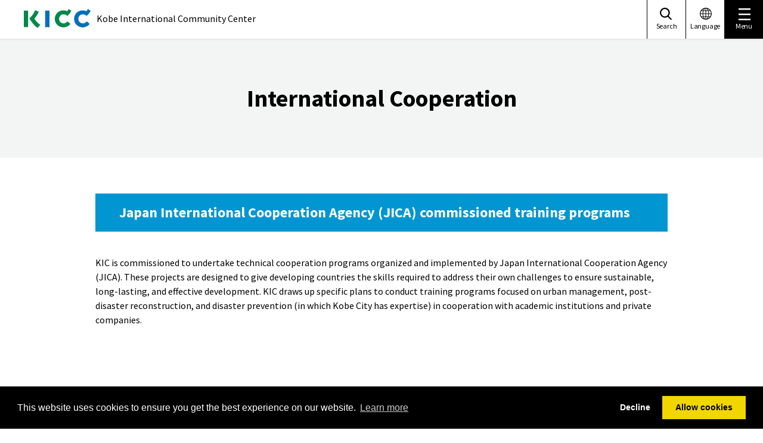

--- FILE ---
content_type: text/html; charset=UTF-8
request_url: https://www.kicc.jp/vi/aboutus/kyouryoku
body_size: 16515
content:
<!DOCTYPE html>
<html lang="vi">
<head prefix="og: http://ogp.me/ns# fb: http://ogp.me/ns/fb# website: http://ogp.me/ns/website#">
<meta charset="UTF-8">
<!--ga1-->


    <!-- Google Tag Manager -->
<script>(function(w,d,s,l,i){w[l]=w[l]||[];w[l].push({'gtm.start':
new Date().getTime(),event:'gtm.js'});var f=d.getElementsByTagName(s)[0],
j=d.createElement(s),dl=l!='dataLayer'?'&l='+l:'';j.async=true;j.src=
'https://www.googletagmanager.com/gtm.js?id='+i+dl;f.parentNode.insertBefore(j,f);
})(window,document,'script','dataLayer','GTM-KQ28M6R');</script>
<!-- End Google Tag Manager -->
<!--/ga1-->
<meta name="viewport" content="width=device-width,initial-scale=1.0,minimum-scale=1.0" />
<script type="text/javascript">
if (screen.width < 768) {
    document.write('<meta name="viewport" content="width=device-width, initial-scale=1">');
}else{
    document.write('<meta name="viewport" content="width=1260">');
}
</script>
<meta name="format-detection" content="telephone=no,email=no">
<meta http-equiv="X-UA-Compatible" content="IE=Edge" />


    <title>International Cooperation | KICC - Kobe International Center for Cooperation and Communication</title>

<meta http-equiv="content-type" content="text/html; charset=UTF-8"/>
<meta name="generator" content="Concrete CMS"/>
<meta name="msapplication-TileImage" content="https://www.kicc.jp/application/files/5715/7500/6894/kokko_orange.png"/>
<meta name="msapplication-TileColor" content="rgb(12, 226, 221)"/>
<meta name="theme-color" content="rgb(12, 236, 208)"/>
<link rel="shortcut icon" href="https://www.kicc.jp/application/files/3615/7500/6803/kokko_orange2.ico" type="image/x-icon"/>
<link rel="icon" href="https://www.kicc.jp/application/files/3615/7500/6803/kokko_orange2.ico" type="image/x-icon"/>
<link rel="apple-touch-icon" href="https://www.kicc.jp/application/files/7115/7500/5753/kokko_orange.png"/>
<link rel="canonical" href="https://www.kicc.jp/vi/aboutus/kyouryoku">
    <script type="text/javascript">
        var CCM_DISPATCHER_FILENAME = "/index.php";
        var CCM_CID = 2724;
        var CCM_EDIT_MODE = false;
        var CCM_ARRANGE_MODE = false;
        var CCM_IMAGE_PATH = "/concrete/images";
        var CCM_APPLICATION_URL = "https://www.kicc.jp";
        var CCM_REL = "";
        var CCM_ACTIVE_LOCALE = "vi_VN";
        var CCM_USER_REGISTERED = false;
    </script>

<meta property="og:title" content="International Cooperation | KICC - Kobe International Center for Cooperation and Communication">
<meta property="og:description" content="">
<meta property="og:type" content="website">
<meta property="og:url" content="https://www.kicc.jp/vi/aboutus/kyouryoku">
<meta property="og:site_name" content="Kobe International Community Center">
<meta name="twitter:card" content="summary">
<meta name="twitter:title" content="International Cooperation | KICC - Kobe International Center for Cooperation and Communication">
<meta name="twitter:description" content="">
<meta property="og:locale" content="vi_VN">
<meta property="article:published_time" content="2019-08-21T13:17:00+0900">
<meta property="article:modified_time" content="2021-04-01T17:08:20+0900">
<script type="text/javascript" src="/concrete/js/jquery.js?ccm_nocache=9f773fa339e15f2c00826440d3b7e062aed2233b"></script>
<link href="/packages/gdpr/css/cookieconsent.min.css?ccm_nocache=56ab028311b75015c79ebb986cc01e32c108d2e4" rel="stylesheet" type="text/css" media="all">
<link href="/concrete/css/features/multilingual/frontend.css?ccm_nocache=9f773fa339e15f2c00826440d3b7e062aed2233b" rel="stylesheet" type="text/css" media="all">
<link href="/concrete/css/features/navigation/frontend.css?ccm_nocache=9f773fa339e15f2c00826440d3b7e062aed2233b" rel="stylesheet" type="text/css" media="all">
<!--head-->
<link href="//fonts.googleapis.com/css?family=Noto+Sans+JP" rel="stylesheet">
<link href="//fonts.googleapis.com/css?family=Source+Sans+Pro:400,700&display=swap" rel="stylesheet">

<link rel="stylesheet" href="/application/themes/kicc/assets/css/slick-theme.css?v=1.1">
<link rel="stylesheet" href="/application/themes/kicc/assets/css/slick.css?v=1.1">
<link rel="stylesheet" href="/application/themes/kicc/assets/css/perfect-scrollbar.css?v=1.1">
<link rel="stylesheet" href="/application/themes/kicc/assets/css/venobox.min.css?v=1.1">
<link rel="stylesheet" href="/application/themes/kicc/assets/css/default.css?v=1.1" />
<link rel="stylesheet" href="/application/themes/kicc/assets/css/style.css?v=2.0" />
<link rel="stylesheet" href="/application/themes/kicc/assets/css/style_ja.css?v=1.1" />
<link rel="stylesheet" href="/application/themes/kicc/assets/css/style_vi.css?v=1.1">
<!--/head-->
</head>
<body>
<div class="ccm-page ccm-page-id-2724 page-type-page page-template-aboutkic">
<!--ga2-->


    <!-- Google Tag Manager (noscript) -->
<noscript>
<iframe src="https://www.googletagmanager.com/ns.html?id=GTM-KQ28M6R" height="0" width="0" style="display:none;visibility:hidden"></iframe>
</noscript>
<!-- End Google Tag Manager (noscript) -->
<!--/ga2-->
<!-- language -->


    <div class="languageArea">
    <div class="inner">
        <div class="laguageBox">
            <div class="inner">
                <div class="-headtitle"><img src="/application/themes/kicc/assets/img/language_logo.svg" alt="LANGUAGE"></div>
                <ul class="-list">
                                        <li class="-listitem"><a href="https://www.kicc.jp/ccm/frontend/multilingual/switch_language/2724/1">日本語</a></li>
                                        <li class="-listitem"><a href="https://www.kicc.jp/ccm/frontend/multilingual/switch_language/2724/220">やさしい日本語</a></li>
                                        <li class="-listitem"><a href="https://www.kicc.jp/ccm/frontend/multilingual/switch_language/2724/212">English</a></li>
                                        <li class="-listitem"><a href="https://www.kicc.jp/ccm/frontend/multilingual/switch_language/2724/231">简体中文</a></li>
                                        <li class="-listitem"><a href="https://www.kicc.jp/ccm/frontend/multilingual/switch_language/2724/3098">繁體中文</a></li>
                                        <li class="-listitem"><a href="https://www.kicc.jp/ccm/frontend/multilingual/switch_language/2724/232">한국어</a></li>
                                        <li class="-listitem"><a href="https://www.kicc.jp/ccm/frontend/multilingual/switch_language/2724/233">Tiếng việt</a></li>
                                        <li class="-listitem"><a href="https://www.kicc.jp/ccm/frontend/multilingual/switch_language/2724/235">Español</a></li>
                                        <li class="-listitem"><a href="https://www.kicc.jp/ccm/frontend/multilingual/switch_language/2724/234">Português</a></li>
                                        <li class="-listitem"><a href="https://www.kicc.jp/ccm/frontend/multilingual/switch_language/2724/776">नेपाली</a></li>
                                        <li class="-listitem"><a href="https://www.kicc.jp/ccm/frontend/multilingual/switch_language/2724/778">Indonesia</a></li>
                                        <li class="-listitem"><a href="https://www.kicc.jp/ccm/frontend/multilingual/switch_language/2724/779">Filipino</a></li>
                                        <li class="-listitem"><a href="https://www.kicc.jp/ccm/frontend/multilingual/switch_language/2724/780">ภาษาไทย</a></li>
                    
                    
                </ul>
                <div class="close"><button type="button" class="btnClose"></button></div>
            </div>
        </div>
    </div>
</div>
<div class="searchArea">
    <div class="inner">
        
        <div class="searchBox">
            <div class="inner">

                <form action="https://www.kicc.jp/vi/search" method="get">
                    <div class="-input">
                        <input class="search-input" name="query" type="text" placeholder="keyword">
                        <button class="search-button" type="submit"></button>
                    </div>
                </form>

                <div class="close"><button type="button" class="btnClose"></button></div>
            </div>
        </div>
    </div>
</div>

<!-- /language -->


    <div class="menuArea">
    <div class="inner">
        <ul class="list">
            <li><a href="https://www.kicc.jp/vi/living_guide">KOBE Living Guide</a></li>
            <li><a href="https://www.kicc.jp/vi/aboutkicc">Hỗ trợ đa ngôn ngữ</a></li>
            <li><a href="https://www.kicc.jp/vi/nihongo">Hỗ trợ học tiếng Nhật</a></li>
            <li><a href="https://www.kicc.jp/vi/events">Sự kiện</a></li>
            <!-- <li><a href="https://nihongo.kicc.jp" target="_blank">地域日本語学習</a></li> -->
            <li><a href="https://www.kicc.jp/vi/aboutus/shien">Hỗ trợ du học sinh</a></li>
            <li><a href="https://www.kicc.jp/vi/aboutus/kyouryoku">International Cooperation</a></li>
            <li><a href="https://www.kicc.jp/vi/aboutus/activity">Meeting Room Rentals</a></li>
            <!-- <li><a href="https://www.kicc.jp/ja/aboutus/kic">団体概要</a></li> -->
            <li><a href="https://www.kicc.jp/vi/access">Truy cập</a></li>
        </ul>
        <div class="closeBtn-menu"></div>
    </div>
</div>





<header class="header">
    <!-- header -->
        <nav class="inner">
        

            <div class="header_wrap">
            <div class="header_logo1">
                <a href="https://www.kicc.jp/vi"><img src="https://www.kicc.jp/application/files/6916/7746/6251/logo.png" alt="KICC"></a>
            </div>
            <span class="sub">Kobe International Community Center</span>
        </div>
        <div class="hBar_gNav cf">
        </div>
        <div class="header_sNav cf">
            <ul class="header_sNav__list">
                <li class="header_sNav__listitem -pt2 -search js-search"><a><span>Search</span></a></li>
                <li class="header_sNav__listitem -pt2 js-language"><a><span>Language</span></a></li>
                <li class="header_sNav__listitem -pt2 -menu js-menu"><a><span>Menu</span></a></li>
            </ul>
        </div>
        <div class="global-menu--sp">
            <a class="menuTrigger">
              <span></span>
              <span></span>
              <span></span>
            </a>
        </div>

    </nav>    <!-- /header -->
    <section class="gNav header_gNav">
        <div class="header_gNav--sp"><div class="close"><button type="button" class="btnClose"></button></div></div>
        <div class="gNav_wrap--sp">
        <!-- ■■■naigation■■■ -->
        

    <div class="c-inner">
    <ul class="gNav__list cf">
                        <li class="gNav__listitem cat cat1">
            <a class="cat1"><span class="border-circle"><svg><use xlink:href="#icon_cat1"/></svg></span><span class="category-text">Cuộc sống<br />
hàng ngày</span></a>
        </li>
                        <li class="gNav__listitem cat cat2">
            <a class="cat2"><span class="border-circle"><svg><use xlink:href="#icon_cat2"/></svg></span><span class="category-text">Thủ tục<br />
cư trú</span></a>
        </li>
                        <li class="gNav__listitem cat cat3">
            <a class="cat3"><span class="border-circle"><svg><use xlink:href="#icon_cat3"/></svg></span><span class="category-text">Học tập và<br />
giáo dục tiếng nhật</span></a>
        </li>
                        <li class="gNav__listitem cat cat4">
            <a class="cat4"><span class="border-circle"><svg><use xlink:href="#icon_cat4"/></svg></span><span class="category-text">Giáo dục,<br />
Phúc lợi</span></a>
        </li>
                    </ul>
</div>
<div class="gNavCategory">

            <div class="cat cat1 catBg">
                <ul class="catNav__list">
                                    <li class="catNav__listitem cat1-1"><a class="cat1-1">Tư vấn về cuộc sống hàng ngày</a></li>
                                    <li class="catNav__listitem cat1-2"><a class="cat1-2">Rắc rối</a></li>
                                    <li class="catNav__listitem cat1-3"><a class="cat1-3">Phiên dịch - Biên dịch</a></li>
                                    <li class="catNav__listitem cat1-4"><a class="cat1-4">Y tế và sức khỏe</a></li>
                                    <li class="catNav__listitem cat1-5"><a class="cat1-5">Thảm họa</a></li>
                                    <li class="catNav__listitem cat1-6"><a class="cat1-6">Nhà ở</a></li>
                                    <li class="catNav__listitem cat1-7"><a class="cat1-7">Giao thông</a></li>
                                    <li class="catNav__listitem cat1-8"><a class="cat1-8">Các cở sở công cộng</a></li>
                                    <li class="catNav__listitem cat1-9"><a class="cat1-9">Rác</a></li>
                                    <li class="catNav__listitem cat1-10"><a class="cat1-10">Cuộc sống ở Nhật Bản</a></li>
                                </ul>
        
                                <div class="sCatNav cat1 cat1-1">
            <div class="inner">
                <div class="close"><button type="button" class="btnClose"></button></div>
                <ul class="sCatNav__list">
                    <li class="sCatNav__listitem"><span class="headtitle">Tư vấn về cuộc sống hàng ngày</span></li>
                                        
                                        <li class="sCatNav__listitem">
                        <a href="https://www.kicc.jp/vi/living_guide/living/counseling/shien" class="arrow" target="_self">Tư vấn đời sống hàng ngày</a>
                    </li>
                    
                                        <li class="sCatNav__listitem">
                        <a href="https://www.kicc.jp/vi/living_guide/living/counseling/shien_g" class="arrow" target="_self">Các tổ chức hỗ trợ người nước ngoài</a>
                    </li>
                    
                                        <li class="sCatNav__listitem">
                        <a href="https://www.kicc.jp/vi/living_guide/living/counseling/dv" class="arrow" target="_self">Tư vấn về bạo lực gia đình</a>
                    </li>
                                                        </ul>
            </div>
        </div>
                        <div class="sCatNav cat1 cat1-2">
            <div class="inner">
                <div class="close"><button type="button" class="btnClose"></button></div>
                <ul class="sCatNav__list">
                    <li class="sCatNav__listitem"><span class="headtitle">Rắc rối</span></li>
                                        
                                        <li class="sCatNav__listitem">
                        <a href="/application/files/8915/6869/8224/119dial_vi.pdf" class="pdf" target="_blank">Hệ thống cấp báo số 119 và cách gọi điện</a>
                    </li>
                    
                                        <li class="sCatNav__listitem">
                        <a href="https://www.kicc.jp/vi/living_guide/living/troubles/kaiko" class="arrow" target="_self">Các vấn đề trong lao động</a>
                    </li>
                    
                                        <li class="sCatNav__listitem">
                        <a href="https://www.kicc.jp/vi/living_guide/living/troubles/accident" class="arrow" target="_self">Tai nạn giao thông</a>
                    </li>
                    
                                        <li class="sCatNav__listitem">
                        <a href="https://www.kicc.jp/vi/living_guide/living/troubles/rikon" class="arrow" target="_self">Ly hôn</a>
                    </li>
                    
                                        <li class="sCatNav__listitem">
                        <a href="https://www.kicc.jp/vi/living_guide/living/troubles/dv" class="arrow" target="_self">DV相談</a>
                    </li>
                    
                                        <li class="sCatNav__listitem">
                        <a href="https://www.kicc.jp/vi/living_guide/living/troubles/saiban" class="arrow" target="_self">Tòa án</a>
                    </li>
                                                        </ul>
            </div>
        </div>
                        <div class="sCatNav cat1 cat1-3">
            <div class="inner">
                <div class="close"><button type="button" class="btnClose"></button></div>
                <ul class="sCatNav__list">
                    <li class="sCatNav__listitem"><span class="headtitle">Phiên dịch - Biên dịch</span></li>
                                        
                                        <li class="sCatNav__listitem">
                        <a href="https://www.kicc.jp/vi/living_guide/living/translation/kicc_tuyaku" class="arrow" target="_self">KICC dịch vụ biên dịch đồng hành</a>
                    </li>
                    
                                        <li class="sCatNav__listitem">
                        <a href="https://www.kicc.jp/vi/living_guide/living/translation/tuyaku" class="arrow" target="_self">Thông dịch, phiên dịch</a>
                    </li>
                                                        </ul>
            </div>
        </div>
                        <div class="sCatNav cat1 cat1-4">
            <div class="inner">
                <div class="close"><button type="button" class="btnClose"></button></div>
                <ul class="sCatNav__list">
                    <li class="sCatNav__listitem"><span class="headtitle">Y tế và sức khỏe</span></li>
                                        
                                        <li class="sCatNav__listitem">
                        <a href="https://www.kicc.jp/vi/living_guide/living/medical/iryo" class="arrow" target="_self">Tư vấn y tế, trị liệu</a>
                    </li>
                    
                                        <li class="sCatNav__listitem">
                        <a href="https://tcc117-jp.translate.goog/facil/iryo_tsuyaku.html?_x_tr_sl=auto&_x_tr_tl=vi&_x_tr_hl=ja&_x_tr_pto=wapp" class="other" target="_blank">phiên dịch viên y tế(FACIL)</a>
                    </li>
                    
                                        <li class="sCatNav__listitem">
                        <a href="https://web-qq-pref-hyogo-lg-jp.translate.goog/hyogo/ap/qq/men/pwtpmenult01.aspx?_x_tr_sl=ja&_x_tr_tl=vi&_x_tr_hl=ja&_x_tr_pto=wapp" class="other" target="_blank">Cơ sở khám chữa bệnh hỗ trợ tiếng nước ngoài</a>
                    </li>
                    
                                        <li class="sCatNav__listitem">
                        <a href="http://www.kifjp.org/medical/vietnamese/index.html" class="other" target="_blank">Phiếu phỏng vấn khám bệnh đa ngôn ngữ</a>
                    </li>
                    
                                        <li class="sCatNav__listitem">
                        <a href="https://www.kicc.jp/vi/living_guide/living/medical/vaccination" class="arrow" target="_self">Tiêm chủng</a>
                    </li>
                                                        </ul>
            </div>
        </div>
                        <div class="sCatNav cat1 cat1-5">
            <div class="inner">
                <div class="close"><button type="button" class="btnClose"></button></div>
                <ul class="sCatNav__list">
                    <li class="sCatNav__listitem"><span class="headtitle">Thảm họa</span></li>
                                        
                                        <li class="sCatNav__listitem">
                        <a href="https://www.kicc.jp/vi/living_guide/living/disaster/bosai" class="arrow" target="_self">Sẵn sàng ứng phó thiên tai</a>
                    </li>
                    
                                        <li class="sCatNav__listitem">
                        <a href="https://www.kicc.jp/vi/living_guide/living/disaster/info" class="arrow" target="_self">Thông tin khi có thảm họa xảy ra</a>
                    </li>
                                                        </ul>
            </div>
        </div>
                        <div class="sCatNav cat1 cat1-6">
            <div class="inner">
                <div class="close"><button type="button" class="btnClose"></button></div>
                <ul class="sCatNav__list">
                    <li class="sCatNav__listitem"><span class="headtitle">Nhà ở</span></li>
                                        
                                        <li class="sCatNav__listitem">
                        <a href="https://www-city-kobe-lg-jp.translate.goog/a28775/kurashi/sumai/jutaku/information/shiei/index.html?_x_tr_sl=auto&_x_tr_tl=vi&_x_tr_hl=ja&_x_tr_pto=wapp" class="other" target="_blank">Nhà của thành phố</a>
                    </li>
                    
                                        <li class="sCatNav__listitem">
                        <a href="https://www.kicc.jp/vi/living_guide/living/housing/house" class="arrow" target="_self">Về vấn đề thuê phòng tại Nhật</a>
                    </li>
                                                        </ul>
            </div>
        </div>
                        <div class="sCatNav cat1 cat1-7">
            <div class="inner">
                <div class="close"><button type="button" class="btnClose"></button></div>
                <ul class="sCatNav__list">
                    <li class="sCatNav__listitem"><span class="headtitle">Giao thông</span></li>
                                        
                                        <li class="sCatNav__listitem">
                        <a href="https://www.kicc.jp/vi/living_guide/living/transportation/driving" class="arrow" target="_self">Về việc lái xe tại Nhật Bản</a>
                    </li>
                    
                                        <li class="sCatNav__listitem">
                        <a href="https://www.kicc.jp/vi/living_guide/living/transportation/shako" class="arrow" target="_self">Giấy chứng nhận gara xe/đăng ký xe ô tô</a>
                    </li>
                    
                                        <li class="sCatNav__listitem">
                        <a href="https://www-city-kobe-lg-jp.translate.goog/a80062/kurashi/access/kotsukyoku/subway/?_x_tr_sl=ja&_x_tr_tl=vi&_x_tr_hl=ja&_x_tr_pto=wapp" class="other" target="_blank">Tàu điện ngầm</a>
                    </li>
                                                        </ul>
            </div>
        </div>
                        <div class="sCatNav cat1 cat1-8">
            <div class="inner">
                <div class="close"><button type="button" class="btnClose"></button></div>
                <ul class="sCatNav__list">
                    <li class="sCatNav__listitem"><span class="headtitle">Các cở sở công cộng</span></li>
                                        
                                        <li class="sCatNav__listitem">
                        <a href="https://www-city-kobe-lg-jp.translate.goog/?_x_tr_sl=ja&_x_tr_tl=vi&_x_tr_hl=ja&_x_tr_pto=wapp" class="other" target="_blank">Tòa thị chính</a>
                    </li>
                    
                                        <li class="sCatNav__listitem">
                        <a href="https://www-city-kobe-lg-jp.translate.goog/a84453/shise/institution/kuyakusho.html?_x_tr_sl=auto&_x_tr_tl=vi&_x_tr_hl=ja&_x_tr_pto=wapp" class="other" target="_blank">Tòa hành chính quận</a>
                    </li>
                    
                                        <li class="sCatNav__listitem">
                        <a href="https://www.kicc.jp/vi/living_guide/living/facilities/church" class="arrow" target="_self">Nhà thờ, Nhà thờ Hồi giáo, Giáo đường Do Thái</a>
                    </li>
                                                        </ul>
            </div>
        </div>
                        <div class="sCatNav cat1 cat1-9">
            <div class="inner">
                <div class="close"><button type="button" class="btnClose"></button></div>
                <ul class="sCatNav__list">
                    <li class="sCatNav__listitem"><span class="headtitle">Rác</span></li>
                                        
                                        <li class="sCatNav__listitem">
                        <a href="https://www-city-kobe-lg-jp.translate.goog/a04164/kurashi/recycle/gomi/gaikokujin.html?_x_tr_sl=ja&_x_tr_tl=vi&_x_tr_hl=ja&_x_tr_pto=wapp" class="other" target="_blank">Cách vứt rác gia đình</a>
                    </li>
                    
                                        <li class="sCatNav__listitem">
                        <a href="https://www-city-kobe-lg-jp.translate.goog/a84526/business/kankyotaisaku/enterprise/jigyokeigomirule.html?_x_tr_sl=auto&_x_tr_tl=vi&_x_tr_hl=ja&_x_tr_pto=wapp" class="other" target="_blank">Cách bỏ rác kinh doanh</a>
                    </li>
                                                        </ul>
            </div>
        </div>
                        <div class="sCatNav cat1 cat1-10">
            <div class="inner">
                <div class="close"><button type="button" class="btnClose"></button></div>
                <ul class="sCatNav__list">
                    <li class="sCatNav__listitem"><span class="headtitle">Cuộc sống ở Nhật Bản</span></li>
                                        
                                        <li class="sCatNav__listitem">
                        <a href="https://www.kicc.jp/vi/living_guide/living/in_japan/guide" class="arrow" target="_self">Hướng dẫn về cuộc sống tại Nhật Bản</a>
                    </li>
                    
                                        <li class="sCatNav__listitem">
                        <a href="https://www.kicc.jp/vi/living_guide/living/in_japan/job" class="arrow" target="_self">Nếu bạn cần tìm việc?</a>
                    </li>
                                                        </ul>
            </div>
        </div>
                            </div>
            <div class="cat cat2 catBg">
                <ul class="catNav__list">
                                    <li class="catNav__listitem cat2-1"><a class="cat2-1">Tư cách cư trú</a></li>
                                    <li class="catNav__listitem cat2-2"><a class="cat2-2">Thủ tục chuyển đến / chuyển đi</a></li>
                                    <li class="catNav__listitem cat2-3"><a class="cat2-3">Hệ thống bảo hiểm y tế quốc gia</a></li>
                                    <li class="catNav__listitem cat2-4"><a class="cat2-4">Hôn nhân / Ly hôn</a></li>
                                    <li class="catNav__listitem cat2-5"><a class="cat2-5">Sinh / tử</a></li>
                                </ul>
        
                                <div class="sCatNav cat2 cat2-1">
            <div class="inner">
                <div class="close"><button type="button" class="btnClose"></button></div>
                <ul class="sCatNav__list">
                    <li class="sCatNav__listitem"><span class="headtitle">Tư cách cư trú</span></li>
                                        
                                        <li class="sCatNav__listitem">
                        <a href="https://www.kicc.jp/vi/living_guide/procedure/residence/residencecard" class="arrow" target="_self">Thẻ ngoại kiều ( thẻ lưu trú)</a>
                    </li>
                    
                                        <li class="sCatNav__listitem">
                        <a href="https://www.kicc.jp/vi/living_guide/procedure/residence/check" class="arrow" target="_self">Danh sách những việc cần làm khi về nước</a>
                    </li>
                    
                                        <li class="sCatNav__listitem">
                        <a href="https://www-moj-go-jp.translate.goog/isa/index.html?_x_tr_sl=ja&_x_tr_tl=vi&_x_tr_hl=ja&_x_tr_pto=wapp" class="other" target="_blank">Cơ quan dịch vụ nhập cư</a>
                    </li>
                                                        </ul>
            </div>
        </div>
                        <div class="sCatNav cat2 cat2-2">
            <div class="inner">
                <div class="close"><button type="button" class="btnClose"></button></div>
                <ul class="sCatNav__list">
                    <li class="sCatNav__listitem"><span class="headtitle">Thủ tục chuyển đến / chuyển đi</span></li>
                                        
                                        <li class="sCatNav__listitem">
                        <a href="https://www.kicc.jp/vi/living_guide/procedure/move/newentry" class="arrow" target="_self">Nhập cảnh mới</a>
                    </li>
                    
                                        <li class="sCatNav__listitem">
                        <a href="https://www.kicc.jp/vi/living_guide/procedure/move/inout-2" class="arrow" target="_self">Thủ tục cần làm khi chuyển chỗ ở</a>
                    </li>
                    
                                        <li class="sCatNav__listitem">
                        <a href="https://www-soumu-go-jp.translate.goog/main_sosiki/jichi_gyousei/c-gyousei/zairyu/basic_resident_registration_card.html?_x_tr_sl=auto&_x_tr_tl=vi&_x_tr_hl=ja&_x_tr_pto=wapp" class="other" target="_blank">Thẻ My Number</a>
                    </li>
                                                        </ul>
            </div>
        </div>
                        <div class="sCatNav cat2 cat2-3">
            <div class="inner">
                <div class="close"><button type="button" class="btnClose"></button></div>
                <ul class="sCatNav__list">
                    <li class="sCatNav__listitem"><span class="headtitle">Hệ thống bảo hiểm y tế quốc gia</span></li>
                                        
                                        <li class="sCatNav__listitem">
                        <a href="https://www.kicc.jp/vi/living_guide/procedure/insurance/kokuho" class="arrow" target="_self">Thông tin về bảo hiểm quốc dân</a>
                    </li>
                                                        </ul>
            </div>
        </div>
                        <div class="sCatNav cat2 cat2-4">
            <div class="inner">
                <div class="close"><button type="button" class="btnClose"></button></div>
                <ul class="sCatNav__list">
                    <li class="sCatNav__listitem"><span class="headtitle">Hôn nhân / Ly hôn</span></li>
                                        
                                        <li class="sCatNav__listitem">
                        <a href="https://www.kicc.jp/vi/living_guide/procedure/marriage/marriage" class="arrow" target="_self">Hôn nhân / Ly hôn</a>
                    </li>
                                                        </ul>
            </div>
        </div>
                        <div class="sCatNav cat2 cat2-5">
            <div class="inner">
                <div class="close"><button type="button" class="btnClose"></button></div>
                <ul class="sCatNav__list">
                    <li class="sCatNav__listitem"><span class="headtitle">Sinh / tử</span></li>
                                        
                                        <li class="sCatNav__listitem">
                        <a href="https://www-city-kobe-lg-jp.translate.goog/a53715/kurashi/registration/koseki/04_shussei.html?_x_tr_sl=auto&_x_tr_tl=vi&_x_tr_hl=ja&_x_tr_pto=wapp" class="other" target="_blank">Sinh</a>
                    </li>
                    
                                        <li class="sCatNav__listitem">
                        <a href="https://www-city-kobe-lg-jp.translate.goog/a53715/kurashi/registration/koseki/05_shibou.html?_x_tr_sl=auto&_x_tr_tl=vi&_x_tr_hl=ja&_x_tr_pto=wapp" class="other" target="_blank">tử</a>
                    </li>
                                                        </ul>
            </div>
        </div>
                            </div>
            <div class="cat cat3 catBg">
                <ul class="catNav__list">
                                    <li class="catNav__listitem cat3-1"><a class="cat3-1">KICC Dành cho những người muốn học tiếng Nhật,</a></li>
                                    <li class="catNav__listitem cat3-2"><a class="cat3-2">Lớp học / trường học tiếng nhật</a></li>
                                    <li class="catNav__listitem cat3-3"><a class="cat3-3">Tài liệu học tập tiếng nhật</a></li>
                                </ul>
        
                                <div class="sCatNav cat3 cat3-1">
            <div class="inner">
                <div class="close"><button type="button" class="btnClose"></button></div>
                <ul class="sCatNav__list">
                    <li class="sCatNav__listitem"><span class="headtitle">KICC Dành cho những người muốn học tiếng Nhật,</span></li>
                                        
                                        <li class="sCatNav__listitem">
                        <a href="https://www.kicc.jp/vi/nihongo/study_index/class" class="other" target="_blank">Các lớp tiếng Nhật sơ cấp</a>
                    </li>
                    
                                        <li class="sCatNav__listitem">
                        <a href="https://www.kicc.jp/vi/nihongo/study_index/nihongosupport" class="other" target="_blank">VỀ CÁC LỚP HỌC TIẾNG NHẬT</a>
                    </li>
                                                        </ul>
            </div>
        </div>
                        <div class="sCatNav cat3 cat3-2">
            <div class="inner">
                <div class="close"><button type="button" class="btnClose"></button></div>
                <ul class="sCatNav__list">
                    <li class="sCatNav__listitem"><span class="headtitle">Lớp học / trường học tiếng nhật</span></li>
                                        
                                        <li class="sCatNav__listitem">
                        <a href="https://www.kicc.jp/vi/living_guide/education/school/jpclass" class="arrow" target="_self">Lớp học tiếng Nhật tại thành phố Kobe</a>
                    </li>
                    
                                        <li class="sCatNav__listitem">
                        <a href="https://www.kicc.jp/vi/living_guide/education/school/jpschool" class="arrow" target="_self">Trường tiếng Nhật tại thành phố Kobe</a>
                    </li>
                                                        </ul>
            </div>
        </div>
                        <div class="sCatNav cat3 cat3-3">
            <div class="inner">
                <div class="close"><button type="button" class="btnClose"></button></div>
                <ul class="sCatNav__list">
                    <li class="sCatNav__listitem"><span class="headtitle">Tài liệu học tập tiếng nhật</span></li>
                                        
                                        <li class="sCatNav__listitem">
                        <a href="https://hn.jpf.go.jp/irodori" class="other" target="_blank">IRODORI: TIẾNG NHẬT TRONG ĐỜI SỐNG</a>
                    </li>
                    
                                        <li class="sCatNav__listitem">
                        <a href="https://www.kicc.jp/vi/living_guide/education/materials/nihongotext" class="arrow" target="_self">Các sách giáo khoa Tiếng Nhật hàng ngày (Do KFC biên tập)</a>
                    </li>
                                                        </ul>
            </div>
        </div>
                            </div>
            <div class="cat cat4 catBg">
                <ul class="catNav__list">
                                    <li class="catNav__listitem cat4-1"><a class="cat4-1">Nuôi dạy trẻ</a></li>
                                    <li class="catNav__listitem cat4-2"><a class="cat4-2">Phúc lợi</a></li>
                                </ul>
        
                                <div class="sCatNav cat4 cat4-1">
            <div class="inner">
                <div class="close"><button type="button" class="btnClose"></button></div>
                <ul class="sCatNav__list">
                    <li class="sCatNav__listitem"><span class="headtitle">Nuôi dạy trẻ</span></li>
                                        
                                        <li class="sCatNav__listitem">
                        <a href="https://www-city-kobe-lg-jp.translate.goog/kosodate/index.html?_x_tr_sl=ja&_x_tr_tl=vi&_x_tr_hl=ja&_x_tr_pto=wapp" class="other" target="_blank">Mang thai, sinh nở và nuôi dưỡng trẻ</a>
                    </li>
                    
                                        <li class="sCatNav__listitem">
                        <a href="https://www.kicc.jp/vi/living_guide/welfare/childcare/childcare_support" class="arrow" target="_self">Hỗ trợ nuôi dạy trẻ</a>
                    </li>
                    
                                        <li class="sCatNav__listitem">
                        <a href="https://www-city-kobe-lg-jp.translate.goog/a32986/kosodate/shien/support/b016/index.html?_x_tr_sl=ja&_x_tr_tl=vi&_x_tr_hl=ja&_x_tr_pto=wapp" class="other" target="_blank">Trợ cấp trẻ em</a>
                    </li>
                                                        </ul>
            </div>
        </div>
                        <div class="sCatNav cat4 cat4-2">
            <div class="inner">
                <div class="close"><button type="button" class="btnClose"></button></div>
                <ul class="sCatNav__list">
                    <li class="sCatNav__listitem"><span class="headtitle">Phúc lợi</span></li>
                                        
                                        <li class="sCatNav__listitem">
                        <a href="https://www.kicc.jp/vi/living_guide/welfare/welfare/nursing-20insurance" class="arrow" target="_self">Bảo hiểm chăm sóc</a>
                    </li>
                    
                                        <li class="sCatNav__listitem">
                        <a href="https://www.kicc.jp/vi/living_guide/welfare/welfare/assistance" class="arrow" target="_self">Bảo hộ cuộc sống</a>
                    </li>
                    
                                        <li class="sCatNav__listitem">
                        <a href="https://www.kicc.jp/vi/living_guide/welfare/welfare/assistancepam" class="arrow" target="_self">Về các biện pháp Bảo hộ cuộc sống đối với người nước ngoài gặp khó khăn trong cuộc sống</a>
                    </li>
                                                        </ul>
            </div>
        </div>
                            </div>
        </div>

<style>
.gNavCategory .catNav__listitem.cat1-1 a{opacity:0;-webkit-transform: translateY(10px);transform: translateY(10px);-webkit-transition: all .5s ease;transition: all .5s ease;background: url(https://www.kicc.jp/application/files/8116/1725/0882/menu_icon1-1.svg)center center no-repeat;background-size: 30%;background-color:#fff;background-position-y: 37px;}.gNavCategory .cat.-isActive .catNav__listitem.cat1-1 a{opacity:1;-webkit-transform: translateY(0px);transform: translateY(0px);-webkit-transition: all .5s ease;transition: all .5s ease;-webkit-transition-delay:0.00s;transition-delay:0.00s;background: url(https://www.kicc.jp/application/files/8116/1725/0882/menu_icon1-1.svg)center center no-repeat;background-size: 30%;background-color:#fff;background-position-y: 37px;}.header_gNav .gNavCategory .catNav__listitem.cat1-1 a{background: url(https://www.kicc.jp/application/files/8116/1725/0882/menu_icon1-1.svg)center center no-repeat;background-size: 30%;background-color:#fff;background-position-y: 37px;}.gNavCategory .catNav__listitem.cat1-2 a{opacity:0;-webkit-transform: translateY(10px);transform: translateY(10px);-webkit-transition: all .5s ease;transition: all .5s ease;background: url(https://www.kicc.jp/application/files/8116/1725/0943/menu_icon1-6.svg)center center no-repeat;background-size: 32%;background-color:#fff;background-position-y: 32px;}.gNavCategory .cat.-isActive .catNav__listitem.cat1-2 a{opacity:1;-webkit-transform: translateY(0px);transform: translateY(0px);-webkit-transition: all .5s ease;transition: all .5s ease;-webkit-transition-delay:0.00s;transition-delay:0.00s;background: url(https://www.kicc.jp/application/files/8116/1725/0943/menu_icon1-6.svg)center center no-repeat;background-size: 32%;background-color:#fff;background-position-y: 32px;}.header_gNav .gNavCategory .catNav__listitem.cat1-2 a{background: url(https://www.kicc.jp/application/files/8116/1725/0943/menu_icon1-6.svg)center center no-repeat;background-size: 32%;background-color:#fff;background-position-y: 32px;}.gNavCategory .catNav__listitem.cat1-3 a{opacity:0;-webkit-transform: translateY(10px);transform: translateY(10px);-webkit-transition: all .5s ease;transition: all .5s ease;background: url(https://www.kicc.jp/application/files/5716/1725/0916/menu_icon1-2.svg)center center no-repeat;background-size: 32%;background-color:#fff;background-position-y: 32px;}.gNavCategory .cat.-isActive .catNav__listitem.cat1-3 a{opacity:1;-webkit-transform: translateY(0px);transform: translateY(0px);-webkit-transition: all .5s ease;transition: all .5s ease;-webkit-transition-delay:0.00s;transition-delay:0.00s;background: url(https://www.kicc.jp/application/files/5716/1725/0916/menu_icon1-2.svg)center center no-repeat;background-size: 32%;background-color:#fff;background-position-y: 32px;}.header_gNav .gNavCategory .catNav__listitem.cat1-3 a{background: url(https://www.kicc.jp/application/files/5716/1725/0916/menu_icon1-2.svg)center center no-repeat;background-size: 32%;background-color:#fff;background-position-y: 32px;}.gNavCategory .catNav__listitem.cat1-4 a{opacity:0;-webkit-transform: translateY(10px);transform: translateY(10px);-webkit-transition: all .5s ease;transition: all .5s ease;background: url(https://www.kicc.jp/application/files/7716/1725/1019/menu_icon3-1.svg)center center no-repeat;background-size: 31%;background-color:#fff;background-position-y: 32px;}.gNavCategory .cat.-isActive .catNav__listitem.cat1-4 a{opacity:1;-webkit-transform: translateY(0px);transform: translateY(0px);-webkit-transition: all .5s ease;transition: all .5s ease;-webkit-transition-delay:0.00s;transition-delay:0.00s;background: url(https://www.kicc.jp/application/files/7716/1725/1019/menu_icon3-1.svg)center center no-repeat;background-size: 31%;background-color:#fff;background-position-y: 32px;}.header_gNav .gNavCategory .catNav__listitem.cat1-4 a{background: url(https://www.kicc.jp/application/files/7716/1725/1019/menu_icon3-1.svg)center center no-repeat;background-size: 31%;background-color:#fff;background-position-y: 32px;}.gNavCategory .catNav__listitem.cat1-5 a{opacity:0;-webkit-transform: translateY(10px);transform: translateY(10px);-webkit-transition: all .5s ease;transition: all .5s ease;background: url(https://www.kicc.jp/application/files/3916/1725/0950/menu_icon1-7.svg)center center no-repeat;background-size: 26%;background-color:#fff;background-position-y: 32px;}.gNavCategory .cat.-isActive .catNav__listitem.cat1-5 a{opacity:1;-webkit-transform: translateY(0px);transform: translateY(0px);-webkit-transition: all .5s ease;transition: all .5s ease;-webkit-transition-delay:0.00s;transition-delay:0.00s;background: url(https://www.kicc.jp/application/files/3916/1725/0950/menu_icon1-7.svg)center center no-repeat;background-size: 26%;background-color:#fff;background-position-y: 32px;}.header_gNav .gNavCategory .catNav__listitem.cat1-5 a{background: url(https://www.kicc.jp/application/files/3916/1725/0950/menu_icon1-7.svg)center center no-repeat;background-size: 26%;background-color:#fff;background-position-y: 32px;}.gNavCategory .catNav__listitem.cat1-6 a{opacity:0;-webkit-transform: translateY(10px);transform: translateY(10px);-webkit-transition: all .5s ease;transition: all .5s ease;background: url(https://www.kicc.jp/application/files/7016/1725/0929/menu_icon1-4.svg)center center no-repeat;background-size: 31%;background-color:#fff;background-position-y: 32px;}.gNavCategory .cat.-isActive .catNav__listitem.cat1-6 a{opacity:1;-webkit-transform: translateY(0px);transform: translateY(0px);-webkit-transition: all .5s ease;transition: all .5s ease;-webkit-transition-delay:0.00s;transition-delay:0.00s;background: url(https://www.kicc.jp/application/files/7016/1725/0929/menu_icon1-4.svg)center center no-repeat;background-size: 31%;background-color:#fff;background-position-y: 32px;}.header_gNav .gNavCategory .catNav__listitem.cat1-6 a{background: url(https://www.kicc.jp/application/files/7016/1725/0929/menu_icon1-4.svg)center center no-repeat;background-size: 31%;background-color:#fff;background-position-y: 32px;}.gNavCategory .catNav__listitem.cat1-7 a{opacity:0;-webkit-transform: translateY(10px);transform: translateY(10px);-webkit-transition: all .5s ease;transition: all .5s ease;background: url(https://www.kicc.jp/application/files/4116/1725/0923/menu_icon1-3.svg)center center no-repeat;background-size: 26%;background-color:#fff;background-position-y: 32px;}.gNavCategory .cat.-isActive .catNav__listitem.cat1-7 a{opacity:1;-webkit-transform: translateY(0px);transform: translateY(0px);-webkit-transition: all .5s ease;transition: all .5s ease;-webkit-transition-delay:0.00s;transition-delay:0.00s;background: url(https://www.kicc.jp/application/files/4116/1725/0923/menu_icon1-3.svg)center center no-repeat;background-size: 26%;background-color:#fff;background-position-y: 32px;}.header_gNav .gNavCategory .catNav__listitem.cat1-7 a{background: url(https://www.kicc.jp/application/files/4116/1725/0923/menu_icon1-3.svg)center center no-repeat;background-size: 26%;background-color:#fff;background-position-y: 32px;}.gNavCategory .catNav__listitem.cat1-8 a{opacity:0;-webkit-transform: translateY(10px);transform: translateY(10px);-webkit-transition: all .5s ease;transition: all .5s ease;background: url(https://www.kicc.jp/application/files/1016/1725/0964/menu_icon1-9.svg)center center no-repeat;background-size: 32%;background-color:#fff;background-position-y: 33px;}.gNavCategory .cat.-isActive .catNav__listitem.cat1-8 a{opacity:1;-webkit-transform: translateY(0px);transform: translateY(0px);-webkit-transition: all .5s ease;transition: all .5s ease;-webkit-transition-delay:0.00s;transition-delay:0.00s;background: url(https://www.kicc.jp/application/files/1016/1725/0964/menu_icon1-9.svg)center center no-repeat;background-size: 32%;background-color:#fff;background-position-y: 33px;}.header_gNav .gNavCategory .catNav__listitem.cat1-8 a{background: url(https://www.kicc.jp/application/files/1016/1725/0964/menu_icon1-9.svg)center center no-repeat;background-size: 32%;background-color:#fff;background-position-y: 33px;}.gNavCategory .catNav__listitem.cat1-9 a{opacity:0;-webkit-transform: translateY(10px);transform: translateY(10px);-webkit-transition: all .5s ease;transition: all .5s ease;background: url(https://www.kicc.jp/application/files/1416/1725/0900/menu_icon1-10.svg)center center no-repeat;background-size: 26%;background-color:#fff;background-position-y: 33px;}.gNavCategory .cat.-isActive .catNav__listitem.cat1-9 a{opacity:1;-webkit-transform: translateY(0px);transform: translateY(0px);-webkit-transition: all .5s ease;transition: all .5s ease;-webkit-transition-delay:0.00s;transition-delay:0.00s;background: url(https://www.kicc.jp/application/files/1416/1725/0900/menu_icon1-10.svg)center center no-repeat;background-size: 26%;background-color:#fff;background-position-y: 33px;}.header_gNav .gNavCategory .catNav__listitem.cat1-9 a{background: url(https://www.kicc.jp/application/files/1416/1725/0900/menu_icon1-10.svg)center center no-repeat;background-size: 26%;background-color:#fff;background-position-y: 33px;}.gNavCategory .catNav__listitem.cat1-10 a{opacity:0;-webkit-transform: translateY(10px);transform: translateY(10px);-webkit-transition: all .5s ease;transition: all .5s ease;background: url(https://www.kicc.jp/application/files/8916/1725/0908/menu_icon1-11.svg)center center no-repeat;background-size: 30%;background-color:#fff;background-position-y: 33px;}.gNavCategory .cat.-isActive .catNav__listitem.cat1-10 a{opacity:1;-webkit-transform: translateY(0px);transform: translateY(0px);-webkit-transition: all .5s ease;transition: all .5s ease;-webkit-transition-delay:0.00s;transition-delay:0.00s;background: url(https://www.kicc.jp/application/files/8916/1725/0908/menu_icon1-11.svg)center center no-repeat;background-size: 30%;background-color:#fff;background-position-y: 33px;}.header_gNav .gNavCategory .catNav__listitem.cat1-10 a{background: url(https://www.kicc.jp/application/files/8916/1725/0908/menu_icon1-11.svg)center center no-repeat;background-size: 30%;background-color:#fff;background-position-y: 33px;}.gNavCategory .catNav__listitem.cat2-1 a{opacity:0;-webkit-transform: translateY(10px);transform: translateY(10px);-webkit-transition: all .5s ease;transition: all .5s ease;background: url(https://www.kicc.jp/application/files/7716/1725/0974/menu_icon2-1.svg)center center no-repeat;background-size: 23%;background-color:#fff;background-position-y: 32px;}.gNavCategory .cat.-isActive .catNav__listitem.cat2-1 a{opacity:1;-webkit-transform: translateY(0px);transform: translateY(0px);-webkit-transition: all .5s ease;transition: all .5s ease;-webkit-transition-delay:0.00s;transition-delay:0.00s;background: url(https://www.kicc.jp/application/files/7716/1725/0974/menu_icon2-1.svg)center center no-repeat;background-size: 23%;background-color:#fff;background-position-y: 32px;}.header_gNav .gNavCategory .catNav__listitem.cat2-1 a{background: url(https://www.kicc.jp/application/files/7716/1725/0974/menu_icon2-1.svg)center center no-repeat;background-size: 23%;background-color:#fff;background-position-y: 32px;}.gNavCategory .catNav__listitem.cat2-2 a{opacity:0;-webkit-transform: translateY(10px);transform: translateY(10px);-webkit-transition: all .5s ease;transition: all .5s ease;background: url(https://www.kicc.jp/application/files/6016/1725/0981/menu_icon2-2.svg)center center no-repeat;background-size: 30%;background-color:#fff;background-position-y: 32px;background-position-x: calc(50% + 10px);}.gNavCategory .cat.-isActive .catNav__listitem.cat2-2 a{opacity:1;-webkit-transform: translateY(0px);transform: translateY(0px);-webkit-transition: all .5s ease;transition: all .5s ease;-webkit-transition-delay:0.00s;transition-delay:0.00s;background: url(https://www.kicc.jp/application/files/6016/1725/0981/menu_icon2-2.svg)center center no-repeat;background-size: 30%;background-color:#fff;background-position-y: 32px;background-position-x: calc(50% + 10px);}.header_gNav .gNavCategory .catNav__listitem.cat2-2 a{background: url(https://www.kicc.jp/application/files/6016/1725/0981/menu_icon2-2.svg)center center no-repeat;background-size: 30%;background-color:#fff;background-position-y: 32px;background-position-x: calc(50% + 10px);}.gNavCategory .catNav__listitem.cat2-3 a{opacity:0;-webkit-transform: translateY(10px);transform: translateY(10px);-webkit-transition: all .5s ease;transition: all .5s ease;background: url(https://www.kicc.jp/application/files/1616/1725/0999/menu_icon2-4.svg)center center no-repeat;background-size: 31%;background-color:#fff;background-position-y: 34px;}.gNavCategory .cat.-isActive .catNav__listitem.cat2-3 a{opacity:1;-webkit-transform: translateY(0px);transform: translateY(0px);-webkit-transition: all .5s ease;transition: all .5s ease;-webkit-transition-delay:0.00s;transition-delay:0.00s;background: url(https://www.kicc.jp/application/files/1616/1725/0999/menu_icon2-4.svg)center center no-repeat;background-size: 31%;background-color:#fff;background-position-y: 34px;}.header_gNav .gNavCategory .catNav__listitem.cat2-3 a{background: url(https://www.kicc.jp/application/files/1616/1725/0999/menu_icon2-4.svg)center center no-repeat;background-size: 31%;background-color:#fff;background-position-y: 34px;}.gNavCategory .catNav__listitem.cat2-4 a{opacity:0;-webkit-transform: translateY(10px);transform: translateY(10px);-webkit-transition: all .5s ease;transition: all .5s ease;background: url(https://www.kicc.jp/application/files/7916/1725/1006/menu_icon2-5.svg)center center no-repeat;background-size: 25%;background-color:#fff;background-position-y: 34px;}.gNavCategory .cat.-isActive .catNav__listitem.cat2-4 a{opacity:1;-webkit-transform: translateY(0px);transform: translateY(0px);-webkit-transition: all .5s ease;transition: all .5s ease;-webkit-transition-delay:0.00s;transition-delay:0.00s;background: url(https://www.kicc.jp/application/files/7916/1725/1006/menu_icon2-5.svg)center center no-repeat;background-size: 25%;background-color:#fff;background-position-y: 34px;}.header_gNav .gNavCategory .catNav__listitem.cat2-4 a{background: url(https://www.kicc.jp/application/files/7916/1725/1006/menu_icon2-5.svg)center center no-repeat;background-size: 25%;background-color:#fff;background-position-y: 34px;}.gNavCategory .catNav__listitem.cat2-5 a{opacity:0;-webkit-transform: translateY(10px);transform: translateY(10px);-webkit-transition: all .5s ease;transition: all .5s ease;background: url(https://www.kicc.jp/application/files/6316/1725/1013/menu_icon2-6.svg)center center no-repeat;background-size: 32%;background-color:#fff;background-position-y: 32px;}.gNavCategory .cat.-isActive .catNav__listitem.cat2-5 a{opacity:1;-webkit-transform: translateY(0px);transform: translateY(0px);-webkit-transition: all .5s ease;transition: all .5s ease;-webkit-transition-delay:0.00s;transition-delay:0.00s;background: url(https://www.kicc.jp/application/files/6316/1725/1013/menu_icon2-6.svg)center center no-repeat;background-size: 32%;background-color:#fff;background-position-y: 32px;}.header_gNav .gNavCategory .catNav__listitem.cat2-5 a{background: url(https://www.kicc.jp/application/files/6316/1725/1013/menu_icon2-6.svg)center center no-repeat;background-size: 32%;background-color:#fff;background-position-y: 32px;}.gNavCategory .catNav__listitem.cat3-1 a{opacity:0;-webkit-transform: translateY(10px);transform: translateY(10px);-webkit-transition: all .5s ease;transition: all .5s ease;background: url(https://www.kicc.jp/application/files/9316/1725/1026/menu_icon3-2.svg)center center no-repeat;background-size: 32%;background-color:#fff;background-position-y: 32px;}.gNavCategory .cat.-isActive .catNav__listitem.cat3-1 a{opacity:1;-webkit-transform: translateY(0px);transform: translateY(0px);-webkit-transition: all .5s ease;transition: all .5s ease;-webkit-transition-delay:0.00s;transition-delay:0.00s;background: url(https://www.kicc.jp/application/files/9316/1725/1026/menu_icon3-2.svg)center center no-repeat;background-size: 32%;background-color:#fff;background-position-y: 32px;}.header_gNav .gNavCategory .catNav__listitem.cat3-1 a{background: url(https://www.kicc.jp/application/files/9316/1725/1026/menu_icon3-2.svg)center center no-repeat;background-size: 32%;background-color:#fff;background-position-y: 32px;}.gNavCategory .catNav__listitem.cat3-2 a{opacity:0;-webkit-transform: translateY(10px);transform: translateY(10px);-webkit-transition: all .5s ease;transition: all .5s ease;background: url(https://www.kicc.jp/application/files/9316/1725/1026/menu_icon3-2.svg)center center no-repeat;background-size: 27%;background-color:#fff;background-position-y: 32px;}.gNavCategory .cat.-isActive .catNav__listitem.cat3-2 a{opacity:1;-webkit-transform: translateY(0px);transform: translateY(0px);-webkit-transition: all .5s ease;transition: all .5s ease;-webkit-transition-delay:0.00s;transition-delay:0.00s;background: url(https://www.kicc.jp/application/files/9316/1725/1026/menu_icon3-2.svg)center center no-repeat;background-size: 27%;background-color:#fff;background-position-y: 32px;}.header_gNav .gNavCategory .catNav__listitem.cat3-2 a{background: url(https://www.kicc.jp/application/files/9316/1725/1026/menu_icon3-2.svg)center center no-repeat;background-size: 27%;background-color:#fff;background-position-y: 32px;}.gNavCategory .catNav__listitem.cat3-3 a{opacity:0;-webkit-transform: translateY(10px);transform: translateY(10px);-webkit-transition: all .5s ease;transition: all .5s ease;background: url(https://www.kicc.jp/application/files/2016/1725/1069/menu_icon4-2.svg)center center no-repeat;background-size: 36%;background-color:#fff;background-position-y: 32px;}.gNavCategory .cat.-isActive .catNav__listitem.cat3-3 a{opacity:1;-webkit-transform: translateY(0px);transform: translateY(0px);-webkit-transition: all .5s ease;transition: all .5s ease;-webkit-transition-delay:0.00s;transition-delay:0.00s;background: url(https://www.kicc.jp/application/files/2016/1725/1069/menu_icon4-2.svg)center center no-repeat;background-size: 36%;background-color:#fff;background-position-y: 32px;}.header_gNav .gNavCategory .catNav__listitem.cat3-3 a{background: url(https://www.kicc.jp/application/files/2016/1725/1069/menu_icon4-2.svg)center center no-repeat;background-size: 36%;background-color:#fff;background-position-y: 32px;}.gNavCategory .catNav__listitem.cat4-1 a{opacity:0;-webkit-transform: translateY(10px);transform: translateY(10px);-webkit-transition: all .5s ease;transition: all .5s ease;background: url(https://www.kicc.jp/application/files/2916/1725/1062/menu_icon4-1.svg)center center no-repeat;background-size: 30%;background-color:#fff;background-position-y: 35px;}.gNavCategory .cat.-isActive .catNav__listitem.cat4-1 a{opacity:1;-webkit-transform: translateY(0px);transform: translateY(0px);-webkit-transition: all .5s ease;transition: all .5s ease;-webkit-transition-delay:0.00s;transition-delay:0.00s;background: url(https://www.kicc.jp/application/files/2916/1725/1062/menu_icon4-1.svg)center center no-repeat;background-size: 30%;background-color:#fff;background-position-y: 35px;}.header_gNav .gNavCategory .catNav__listitem.cat4-1 a{background: url(https://www.kicc.jp/application/files/2916/1725/1062/menu_icon4-1.svg)center center no-repeat;background-size: 30%;background-color:#fff;background-position-y: 35px;}.gNavCategory .catNav__listitem.cat4-2 a{opacity:0;-webkit-transform: translateY(10px);transform: translateY(10px);-webkit-transition: all .5s ease;transition: all .5s ease;background: url(https://www.kicc.jp/application/files/6016/1725/1034/menu_icon3-3.svg)center center no-repeat;background-size: 31%;background-color:#fff;background-position-y: 32px;}.gNavCategory .cat.-isActive .catNav__listitem.cat4-2 a{opacity:1;-webkit-transform: translateY(0px);transform: translateY(0px);-webkit-transition: all .5s ease;transition: all .5s ease;-webkit-transition-delay:0.00s;transition-delay:0.00s;background: url(https://www.kicc.jp/application/files/6016/1725/1034/menu_icon3-3.svg)center center no-repeat;background-size: 31%;background-color:#fff;background-position-y: 32px;}.header_gNav .gNavCategory .catNav__listitem.cat4-2 a{background: url(https://www.kicc.jp/application/files/6016/1725/1034/menu_icon3-3.svg)center center no-repeat;background-size: 31%;background-color:#fff;background-position-y: 32px;}</style>
        <!-- ■■■/naigation■■■ -->
        </div>
    </section>
</header>
<main class="mainArea">
<article class="content">
	<div class="headArea">
    <h1 class="-headtitle">International Cooperation</h1>
    </div>
    <div class="c-inner">
        

    <div class="section">

            <h2 class="headtitle01">
                Japan International Cooperation Agency (JICA) commissioned training programs    </h2>
    	

	

	
    

    <p>KIC is commissioned to undertake technical cooperation programs organized and implemented by Japan International Cooperation Agency (JICA). These projects are designed to give developing countries the skills required to address their own challenges to ensure sustainable, long-lasting, and effective development. KIC draws up specific plans to conduct training programs focused on urban management, post-disaster reconstruction, and disaster prevention (in which Kobe City has expertise) in cooperation with academic institutions and private companies.</p>


    	
    	
        
</div>
    </div><!-- /c-inner -->
</article>
</main>
<!-- [footer] -->
<footer class="footer">
    <div class="pagetop"><a href="#"></a></div>

    <section class="footerBg2">
    <div class="c-inner">
        

            <ul class="footer_nav__list cf">
            <!-- <li class="footer_nav__listitem"><a href="https://www.kicc.jp/ja/pp">個人情報保護方針</a></li> -->
            <li class="footer_nav__listitem"><a href="https://www.kicc.jp/vi/web">Site policy</a></li>
            <li class="footer_nav__listitem"><a href="https://www.kicc.jp/vi/access">Truy cập</a></li>
            <!-- <li class="footer_nav__listitem"><a href="https://www.kicc.jp/ja/contact">お問い合わせ</a></li> -->
            <li class="footer_nav__listitem"><a href="https://www.kicc.jp/vi/sitemap">Sitemap</a></li>
            <!-- <li class="footer_nav__listitem"><a href="https://www.kicc.jp/download_file/2187/0" target="_blank">寄付金のお願い</a></li> -->
        </ul>
        <p class="footer__address">Kobe International Community Center<br>
        公益財団法人 神戸国際コミュニティセンター<br>Asta Kunizuka 1-Bankan South Building 4F, 5-3-1, Udezuka-cho, Nagata-ku, Kobe 653-0036, JAPAN<br>
        <small class="copyright">Copyright &copy; Kobe International Center. Allrights Reserved.</small></p>
        
    </div>
    </section>
</footer>
<!-- [common SVG] -->
<svg version="1.1" xmlns="http://www.w3.org/2000/svg" xmlns:xlink="http://www.w3.org/1999/xlink" style="display: none;">
<symbol id="icon_cat1" viewBox="0 0 67.88 86.01">
<defs></defs><path class="cls-1" d="M67.67,16.16a3.37,3.37,0,0,0-1.75-1.9L36.36.54A5.63,5.63,0,0,0,33.94,0a5.7,5.7,0,0,0-2.43.54L2,14.26a3.39,3.39,0,0,0,1.43,6.46,3.42,3.42,0,0,0,1.43-.32l1.23-.57v1.06a1.06,1.06,0,0,0,2.11,0v-2L32.4,7.59a3.66,3.66,0,0,1,3.08,0L59.72,18.85v2a1.06,1.06,0,0,0,2.11,0V19.83l1.23.57a3.39,3.39,0,0,0,4.61-4.24Zm-2,1.71a1.28,1.28,0,0,1-1.16.74,1.25,1.25,0,0,1-.54-.12L36.36,5.68a5.78,5.78,0,0,0-2.42-.54,5.86,5.86,0,0,0-2.43.54L3.93,18.49a1.28,1.28,0,0,1-1,0,1.26,1.26,0,0,1-.72-.66,1.24,1.24,0,0,1,0-1l0-.08a1.27,1.27,0,0,1,.63-.64L32.4,2.45a3.68,3.68,0,0,1,3.08,0L65,16.17a1.26,1.26,0,0,1,.66.72A1.28,1.28,0,0,1,65.65,17.87Z"/><path class="cls-1" d="M39.77,26.61a1.05,1.05,0,0,0,1-1.06V16.22a1,1,0,0,0-1-1H28.11a1.05,1.05,0,0,0-1.06,1v9.33a1.06,1.06,0,1,0,2.11,0V21.94h3.73v3.61a1.05,1.05,0,1,0,2.1,0V21.94h3.73v3.61A1.05,1.05,0,0,0,39.77,26.61Zm-6.88-6.78H29.16V17.27h3.73Zm2.1,0V17.27h3.73v2.56Z"/><path class="cls-1" d="M19.81,27.6a5,5,0,1,0-5,5A5,5,0,0,0,19.81,27.6Zm-8.07,0v0a3,3,0,0,1,6,0s0,0,0,0v.07s0,0,0,0a3,3,0,0,1-6,0Z"/><path class="cls-1" d="M58.16,27.6a5.05,5.05,0,1,0-5,5A5,5,0,0,0,58.16,27.6Zm-8.07,0a.08.08,0,0,0,0,0v-.07a0,0,0,0,0,0,0,3,3,0,0,1,6,0v0a3,3,0,0,1-6,0Z"/><path class="cls-1" d="M23.86,41.83h0a1,1,0,0,0,.17.58h0a1,1,0,0,0,.83.42,1,1,0,0,0,.58-.19,1,1,0,0,0,.41-.82h0V40.7a6.08,6.08,0,0,0-6.06-6.06H9.72A6.08,6.08,0,0,0,3.66,40.7V53a1,1,0,0,0,1,1H8.22v3.18h0a1,1,0,0,0,.18.67h0a1,1,0,0,0,.82.43,1,1,0,0,0,1-1.09h0V52H5.68V40.7a4,4,0,0,1,4-4h10.1a4.05,4.05,0,0,1,4,4Z"/><path class="cls-1" d="M58.16,34.64H48.06A6.08,6.08,0,0,0,42,40.7v1.17h0a1,1,0,0,0,.17.54h0a1,1,0,0,0,.82.42,1,1,0,0,0,.59-.19,1,1,0,0,0,.4-.78h0V40.7a4.05,4.05,0,0,1,4-4h10.1a4.05,4.05,0,0,1,4,4v1.17h0a1,1,0,0,0,.16.54h0a1,1,0,0,0,1.41.23,1,1,0,0,0,.4-.78h0V40.7A6.08,6.08,0,0,0,58.16,34.64Z"/><path class="cls-1" d="M21.12,52.49h0a1,1,0,0,0-1.77.57h-.05V66h-2V53a1,1,0,0,0-1-1h-3a1,1,0,0,0-1,1V66h-2V63.76h0a1,1,0,0,0-.18-.64h0a1,1,0,0,0-1.41-.23,1,1,0,0,0-.4.89h0V67a1,1,0,0,0,1,1h4a1,1,0,0,0,1-1V54h1V67a1,1,0,0,0,1,1h4a1,1,0,0,0,1-1V53.05h0A1,1,0,0,0,21.12,52.49Z"/><path class="cls-1" d="M34,42.8a4,4,0,1,0,4,4A4.05,4.05,0,0,0,34,42.8Zm2,4s0,0,0,0a2,2,0,1,1-2-2,2,2,0,0,1,2,2v0Z"/><path class="cls-1" d="M38,46.77v0Z"/><path class="cls-1" d="M29.92,46.84v0Z"/><path class="cls-1" d="M38.8,57.87h0a1,1,0,0,0-1.78.58h0V66H35V62a.4.4,0,0,1,0-.11h0a1,1,0,0,0-.18-.64h0a1,1,0,0,0-1.82.65h0v4h-2V58.44h-.06a1,1,0,0,0-.16-.57h0a1,1,0,0,0-1.78.58h0V67a1,1,0,0,0,1,1H38a1,1,0,0,0,1-1V58.44h0A.91.91,0,0,0,38.8,57.87Z"/><path class="cls-1" d="M9.25,61.45a1,1,0,0,0,.58-.19,1,1,0,0,0,.24-1.41h0a1,1,0,0,0-1.41-.23A1,1,0,0,0,8.42,61h0A1,1,0,0,0,9.25,61.45Z"/><path class="cls-1" d="M64,48.33h0a1,1,0,0,0-1.41-.23,1,1,0,0,0-.41.8h0V52H59.66v0h-2v5.6H48.58V53h0a.93.93,0,0,0-.16-.55h0a1,1,0,0,0-1.78.56l0,.53V67.5a1.17,1.17,0,0,0,1,.49h4a1,1,0,0,0,1-1V59.62h1V67a1,1,0,0,0,1,1h4a1.15,1.15,0,0,0,1-.49V54h3.55a1,1,0,0,0,1-1V48.89h0A1,1,0,0,0,64,48.33ZM50.6,66h-2V59.62h2Zm7,0h-2V59.62h2Z"/><path class="cls-1" d="M62.39,45.85a1,1,0,0,0,.82.42,1.07,1.07,0,0,0,.59-.18A1,1,0,0,0,64,44.68h0a1,1,0,0,0-1.65,1.17Z"/><path class="cls-1" d="M44.11,48.67a1,1,0,0,0-.4-.69,1,1,0,0,0-1.44.25.9.9,0,0,0-.17.44h0v1.18a3.56,3.56,0,0,1-3.56,3.55H29.35a3.55,3.55,0,0,1-3.55-3.55V48.67h0a1,1,0,0,0-.41-.69,1,1,0,0,0-.59-.19,1,1,0,0,0-.85.44.9.9,0,0,0-.16.44h0v1.18a5.62,5.62,0,0,0,5.61,5.61h9.17a5.62,5.62,0,0,0,5.62-5.61V48.78l0-.11Z"/><polygon class="cls-1" points="33.76 86.01 26.69 78.94 40.83 78.94 33.76 86.01"/></symbol></svg>

<svg xmlns="http://www.w3.org/2000/svg" xmlns:xlink="http://www.w3.org/1999/xlink" style="display: none;">
<symbol id="icon_cat2" viewBox="0 0 67.87 86.01"><path class="cls-2" d="M42.9,44.15a1,1,0,0,0-2,0v2.27a1,1,0,1,0,2,0Z" transform="translate(0)"/><path class="cls-2" d="M41.88,56.75a1,1,0,0,0-1,1v4.54a1,1,0,1,0,2,0V57.77A1,1,0,0,0,41.88,56.75Z" transform="translate(0)"/><path class="cls-2" d="M47.44,37.34a1,1,0,1,0-2,0v2.27a1,1,0,0,0,2,0Z" transform="translate(0)"/><path class="cls-2" d="M42.9,37.34a1,1,0,1,0-2,0v2.27a1,1,0,1,0,2,0Z" transform="translate(0)"/><path class="cls-2" d="M42.9,51a1,1,0,1,0-2,0v2.27a1,1,0,0,0,2,0Z" transform="translate(0)"/><path class="cls-2" d="M38.36,37.34a1,1,0,1,0-2,0v2.27a1,1,0,1,0,2,0Z" transform="translate(0)"/><path class="cls-2" d="M45.4,23.72V26a1,1,0,0,0,2,0V23.72a1,1,0,1,0-2,0Z" transform="translate(0)"/><path class="cls-2" d="M49.94,23.72V26a1,1,0,1,0,2,0V23.72a1,1,0,1,0-2,0Z" transform="translate(0)"/><path class="cls-2" d="M37.34,43.13a1,1,0,0,0-1,1v2.27a1,1,0,1,0,2,0V44.15A1,1,0,0,0,37.34,43.13Z" transform="translate(0)"/><path class="cls-2" d="M56.52,51a1,1,0,0,0-2,0v2.27a1,1,0,0,0,2,0Z" transform="translate(0)"/><path class="cls-2" d="M55.5,56.75a1,1,0,0,0-1,1v4.54a1,1,0,1,0,2,0V57.77A1,1,0,0,0,55.5,56.75Z" transform="translate(0)"/><path class="cls-2" d="M59,44.15v2.27a1,1,0,1,0,2,0V44.15a1,1,0,0,0-2,0Z" transform="translate(0)"/><path class="cls-2" d="M41.88,27a1,1,0,0,0,1-1V21.11l11.58-2.89V37.34a1,1,0,0,0,.66,1l8.42,3.15v5a1,1,0,0,0,2,0V40.75a1,1,0,0,0-.66-1l-8.42-3.16v-22a1,1,0,0,0-2,0v1.47L41.63,19.32a1,1,0,0,0-.77,1V26A1,1,0,0,0,41.88,27Z" transform="translate(0)"/><path class="cls-2" d="M47.44,51a1,1,0,1,0-2,0v2.27a1,1,0,0,0,2,0Z" transform="translate(0)"/><path class="cls-2" d="M56.52,44.15a1,1,0,0,0-2,0v2.27a1,1,0,1,0,2,0Z" transform="translate(0)"/><path class="cls-2" d="M46.42,56.75a1,1,0,0,0-1,1v4.54a1,1,0,1,0,2,0V57.77A1,1,0,0,0,46.42,56.75Z" transform="translate(0)"/><path class="cls-2" d="M47.44,44.15a1,1,0,0,0-2,0v2.27a1,1,0,1,0,2,0Z" transform="translate(0)"/><path class="cls-2" d="M32.8,47.44a1,1,0,0,0,1-1V29.57l16.12,4V62.31a1,1,0,1,0,2,0V32.8a1,1,0,0,0-.77-1L33.05,27.27a1,1,0,0,0-.88.19,1,1,0,0,0-.39.8V46.42A1,1,0,0,0,32.8,47.44Z" transform="translate(0)"/><path class="cls-2" d="M66.85,65.83H64.47V58.66l.08,0a4.43,4.43,0,1,0-2.21,0l.09,0v7.17H33.82V61l.09,0a5.56,5.56,0,1,0-2.22,0l.09,0v4.86H2.34l0-.14L4.6,57c1.74-6.8,3.15-12.33,4.19-16.44.94-3.72,1.58-6.28,1.89-7.61.1-.39.17-.7.21-.87a18.71,18.71,0,0,0,.35-3.78c0-.78,0-1.56-.11-2.32a18,18,0,0,0-.26-1.87,7.06,7.06,0,0,0-.22-.86l-.13-.47L10.3,22c-.16-.64-.37-1.52-.64-2.6-.42-1.76-1-4.14-1.72-7.26C7.33,9.55,6.74,7,6.3,5.14a1,1,0,0,0-1-.79l-.24,0a1.05,1.05,0,0,0-.63.46,1,1,0,0,0-.13.77c.44,1.89,1,4.41,1.64,7,.71,3,1.3,5.49,1.73,7.27.26,1.09.48,2,.64,2.62.09.35.17.65.23.86s.06.24.09.34l.07.25a5.4,5.4,0,0,1,.16.62C9,25,9,25.59,9.1,26.19s.1,1.42.1,2.13a16.69,16.69,0,0,1-.31,3.35c0,.16-.1.45-.19.82-.32,1.35-1,4-1.89,7.59C5.3,46,3.38,53.56,2.62,56.52L0,66.6a1.28,1.28,0,0,0,0,.17v.07a1.5,1.5,0,0,0,0,.22v0a.49.49,0,0,0,.06.17.05.05,0,0,0,0,0v0l.08.12v0l0,0,.09.09.07.06.11.07.08,0,.13,0H.8l.2,0H66.85a1,1,0,1,0,0-2ZM29.28,55.5A3.52,3.52,0,1,1,32.8,59,3.53,3.53,0,0,1,29.28,55.5Zm31.78-1.13a2.39,2.39,0,1,1,2.39,2.38A2.39,2.39,0,0,1,61.06,54.37Z" transform="translate(0)"/><path class="cls-2" d="M4.29,2h25l-.07.33c-1.85,7.92-3,12.62-3.58,15.17-.54,2.28-1,4-1.2,4.91-.07.28-.13.49-.17.63l-.05.19a6.61,6.61,0,0,0-.22.86c-.07.35-.13.76-.19,1.19a25.45,25.45,0,0,0-.18,3A18.71,18.71,0,0,0,24,32.1c0,.17.1.44.19.8l.31,1.3c.24,1,.56,2.25,1,3.83.59,2.33,1.35,5.34,2.27,8.95a1,1,0,0,0,1,.77,1.17,1.17,0,0,0,.26,0,1,1,0,0,0,.62-.46,1,1,0,0,0,.11-.78l-2.26-8.94c-.4-1.57-.72-2.85-.95-3.82l-.32-1.29c-.08-.34-.14-.6-.17-.75a16.69,16.69,0,0,1-.31-3.35,21.64,21.64,0,0,1,.17-2.75c.05-.39.1-.75.16-1s.11-.47.15-.61.05-.16.09-.28l.18-.68c.25-1,.67-2.67,1.21-4.94,1.26-5.27,2.95-12.52,3.62-15.39l.32-1.38a1,1,0,0,0-1-1.25H4.29a1,1,0,0,0,0,2Z" transform="translate(0)"/><path class="cls-2" d="M17.45,29.26a1,1,0,0,0-1,1v32a1,1,0,1,0,2,0v-32A1,1,0,0,0,17.45,29.26Z" transform="translate(0)"/><path class="cls-2" d="M18.47,5.56a1,1,0,0,0-2,0V25.74a1,1,0,0,0,2,0Z" transform="translate(0)"/><path class="cls-2" d="M9.36,63.32a1,1,0,0,0,1.15-.86l4.54-32a1,1,0,0,0-.86-1.15H14a1,1,0,0,0-1,.88l-4.54,32A1,1,0,0,0,9.36,63.32Z" transform="translate(0)"/><path class="cls-2" d="M14.21,26.75a1.07,1.07,0,0,0,.67-.42,1,1,0,0,0,.17-.76L11.64,5.39a1,1,0,0,0-1-.85h-.17A1.07,1.07,0,0,0,9.8,5a1,1,0,0,0-.17.76L13,25.91A1,1,0,0,0,14.21,26.75Z" transform="translate(0)"/><path class="cls-2" d="M24.39,62.46a1,1,0,0,0,2-.29l-4.54-32a1,1,0,0,0-1-.88h-.15a1,1,0,0,0-.87,1.15Z" transform="translate(0)"/><path class="cls-2" d="M21.86,25.91,25.27,5.73A1,1,0,0,0,25.1,5a1.07,1.07,0,0,0-.67-.42h-.17a1,1,0,0,0-1,.85L19.85,25.57a1,1,0,0,0,.17.76,1.07,1.07,0,0,0,.67.42A1,1,0,0,0,21.86,25.91Z" transform="translate(0)"/><polygon class="cls-2" points="31.69 86.01 24.62 78.94 38.76 78.94 31.69 86.01"/></symbol></svg>

<svg version="1.1" xmlns="http://www.w3.org/2000/svg" xmlns:xlink="http://www.w3.org/1999/xlink" style="display: none;">
<symbol id="icon_cat3" viewBox="0 0 74 82.64"><defs></defs><polygon class="cls-3" points="37.45 82.64 30.38 75.56 44.52 75.56 37.45 82.64"/><path class="cls-3" d="M37,45.36a6,6,0,1,0-6-6A6,6,0,0,0,37,45.36Zm0-9.55a3.58,3.58,0,1,1-3.58,3.58A3.58,3.58,0,0,1,37,35.81Z"/><path class="cls-3" d="M37,46.55A7.64,7.64,0,0,0,29.24,54v6.83a1.2,1.2,0,0,0,2.39,0V54a5.38,5.38,0,0,1,10.74,0v6.83a1.2,1.2,0,0,0,2.39,0V54A7.64,7.64,0,0,0,37,46.55Z"/><path class="cls-3" d="M19.1,45.36a6,6,0,1,0-6-6A6,6,0,0,0,19.1,45.36Zm0-9.55a3.58,3.58,0,1,1-3.58,3.58A3.58,3.58,0,0,1,19.1,35.81Z"/><path class="cls-3" d="M19.1,46.55A7.64,7.64,0,0,0,11.34,54v6.83a1.19,1.19,0,0,0,2.38,0V54a5.25,5.25,0,0,1,5.38-5.1A5.25,5.25,0,0,1,24.47,54v6.83a1.19,1.19,0,1,0,2.38,0V54A7.63,7.63,0,0,0,19.1,46.55Z"/><path class="cls-3" d="M54.9,45.36a6,6,0,1,0-6-6A6,6,0,0,0,54.9,45.36Zm0-9.55a3.58,3.58,0,1,1-3.58,3.58A3.58,3.58,0,0,1,54.9,35.81Z"/><path class="cls-3" d="M7.26,9.71a1,1,0,0,0-.28,1,1,1,0,0,0,.7.72,5.24,5.24,0,0,0,1.61.17c0,.44-.09.87-.12,1.28l-.5.29a6.06,6.06,0,0,0-2.81,4.18,2,2,0,0,0,.73,2,1.88,1.88,0,0,0,1.88,0,12.63,12.63,0,0,0,1.4-.84,1,1,0,0,0,.78.42h0a1.08,1.08,0,0,0,.91-.55,1.11,1.11,0,0,0,0-1.14l0-.07a10,10,0,0,0,2.4-3.42,1.88,1.88,0,0,1,1.36,1.73c0,1-.68,2.34-2.8,3a1.25,1.25,0,0,0-.93.91.88.88,0,0,0,.27.84,1.14,1.14,0,0,0,.75.26,1.87,1.87,0,0,0,.59-.1c3.09-1,4.35-3.33,4.23-5.17A3.69,3.69,0,0,0,14.26,12a1,1,0,0,0-.93-.71.9.9,0,0,0-1,.58,5.45,5.45,0,0,0-1.15.2l.09-.65a19.14,19.14,0,0,0,2.41-.63,1.08,1.08,0,0,0,.83-.82A1,1,0,0,0,14.18,9a1,1,0,0,0-1-.16,14.53,14.53,0,0,1-1.53.47c0-.22.08-.43.11-.64a.93.93,0,0,0-.3-.89,1,1,0,0,0-1-.16,1.11,1.11,0,0,0-.69.92c0,.24-.06.49-.1.72l-.05.36a3.62,3.62,0,0,1-1.27-.12A1,1,0,0,0,7.26,9.71Zm.81,7.71a.36.36,0,0,1-.27.07s0-.06,0-.23a3.54,3.54,0,0,1,1.31-2.2,11,11,0,0,0,.14,1.63A12,12,0,0,1,8.07,17.42ZM11,14a5.39,5.39,0,0,1,.82-.24A7,7,0,0,1,11,15,10,10,0,0,1,11,14Z"/><path class="cls-3" d="M21.44,11.47a1,1,0,0,0-1-1.05h0a1.11,1.11,0,0,0-1.11,1.07,12.2,12.2,0,0,0,.05,1.3l0,.38a7.91,7.91,0,0,0,1.76,5h0a2.24,2.24,0,0,0,1.61.76H23a2.46,2.46,0,0,0,1.81-1.32,6.64,6.64,0,0,0,.6-1.2,1,1,0,0,0-.61-1.27,1,1,0,0,0-1.3.51,6.22,6.22,0,0,1-.46.82.89.89,0,0,1-.18.2s-.09,0-.28-.21c-.66-.64-1-1.83-1.09-3.64,0-.34,0-.51,0-.68A4.19,4.19,0,0,0,21.44,11.47Z"/><path class="cls-3" d="M30.19,16.23h.17a1.14,1.14,0,0,0,1-1.31A6.06,6.06,0,0,0,29,11.24a1.12,1.12,0,0,0-1.15-.18,1,1,0,0,0-.58.78.85.85,0,0,0,.4.81,4.39,4.39,0,0,1,1.53,2.71h0A1,1,0,0,0,30.19,16.23Z"/><path class="cls-3" d="M33.81,12.81a1.11,1.11,0,0,0,1.44.7,9.31,9.31,0,0,0,1.52-.71,1.81,1.81,0,0,1,1.47-.28,1.13,1.13,0,0,1,.66.73c.54,1.53-.1,4-2.77,5.91h0a1,1,0,0,0-.46.93,1.07,1.07,0,0,0,.64.86,1.23,1.23,0,0,0,.46.1,1.36,1.36,0,0,0,.8-.29c3-2.24,4.42-5.93,3.2-8.58-.86-1.85-3.16-2-4.9-1.26-.41.18-.87.34-1.26.47A1.15,1.15,0,0,0,33.81,12.81Z"/><path class="cls-3" d="M38.69,10l.26,0a1.19,1.19,0,0,0,.92-.41,1.06,1.06,0,0,0,.21-1,1.09,1.09,0,0,0-.91-.68,9.57,9.57,0,0,1-2.24-.63,1.13,1.13,0,0,0-1.54.41A1,1,0,0,0,35.84,9,10.17,10.17,0,0,0,38.69,10Z"/><path class="cls-3" d="M50.07,10.66a1.35,1.35,0,0,0,.44.07,1.17,1.17,0,0,0,.78-.28,1,1,0,0,0,.36-1,1,1,0,0,0-.73-.75,9,9,0,0,1-1.8-.87,1.15,1.15,0,0,0-1.59.24.91.91,0,0,0,.23,1.28A9.8,9.8,0,0,0,50.07,10.66Z"/><path class="cls-3" d="M47.38,15.22l-.51.51c-.29.29-.57.58-.9.87a26,26,0,0,0-1.82,1.9,1,1,0,0,0-.26,1.16,1.06,1.06,0,0,0,1,.55c.42,0,.93-.17,1.49-1.07.44-.7,1-1.1,1.39-1.06a.57.57,0,0,1,.48.39,2.57,2.57,0,0,0,2.19,1.72,6,6,0,0,0,.87,0A8.44,8.44,0,0,0,54,19.82a1.24,1.24,0,0,0,.85-1,1,1,0,0,0-.39-1,1.13,1.13,0,0,0-1.17-.07,7,7,0,0,1-2.25.45c-.47,0-.77-.22-1-.81h0a1.66,1.66,0,0,0-1.31-1l.85-.81c.86-.81,1.82-1.72,2.24-2.17A1.18,1.18,0,0,0,52,12a1.82,1.82,0,0,0-1.87-.86,4.31,4.31,0,0,0-1,.3l-.25.11a15.86,15.86,0,0,1-2.56.68,1,1,0,0,0-.85.65,1,1,0,0,0,.19,1,1.21,1.21,0,0,0,1.22.32,11.93,11.93,0,0,0,2.1-.72C48.44,14.16,47.83,14.77,47.38,15.22Z"/><path class="cls-3" d="M65.76,12.3a2.47,2.47,0,0,1,1.73.54,1.14,1.14,0,0,0,.73.29A1,1,0,0,0,69,12.8a1,1,0,0,0,0-1.47,4.89,4.89,0,0,0-3.35-.94,1.06,1.06,0,0,0-.9.57,1,1,0,0,0,.1.95A1,1,0,0,0,65.76,12.3Z"/><path class="cls-3" d="M57.24,18.17a2.17,2.17,0,0,0,1.35,1.41,3.78,3.78,0,0,0,1.57.38,2,2,0,0,0,1.12-.31A1.65,1.65,0,0,0,62,18.43a1.05,1.05,0,0,0,.49.54,3.93,3.93,0,0,0,5.18-1,3.21,3.21,0,0,0,.52-2.68,2.87,2.87,0,0,0-2-1.74,6.09,6.09,0,0,0-3.5,0l-.88.3c0-.32,0-.64,0-.92a8.23,8.23,0,0,0,1.26-.63,1.11,1.11,0,0,0,.61-1,1,1,0,0,0-1.6-.79l-.1.07v0c0-.26,0-.5,0-.69a1,1,0,0,0-.47-1,1.11,1.11,0,0,0-1.14,0,1,1,0,0,0-.49,1v.17c0,.43,0,.82,0,1.32a2.84,2.84,0,0,1-1.15.08,1.18,1.18,0,0,0-1.18.33,1,1,0,0,0-.16,1,1.08,1.08,0,0,0,.93.66,5.6,5.6,0,0,0,1.53,0c0,.44,0,.89,0,1.34a9.76,9.76,0,0,0-2,1.55A2.22,2.22,0,0,0,57.24,18.17Zm6-2.85a3.93,3.93,0,0,1,2.25,0,1,1,0,0,1,.66.57,1.26,1.26,0,0,1-.27,1c-.58.76-1.31.84-2.47.28a1,1,0,0,0-1.36.39l0,.06c0-.23,0-.47,0-.71s-.05-.75-.07-1.13A6.93,6.93,0,0,1,63.25,15.32Zm-3.8,2.21a6.79,6.79,0,0,1,.61-.58c0,.36,0,.69,0,.95s0,.19,0,.2-.14.08-.61-.14c-.08,0-.09-.08-.09-.1A.45.45,0,0,1,59.45,17.53Z"/><path class="cls-3" d="M72.81,0H15.14a1.2,1.2,0,1,0,0,2.39H71.61V26.26H2.39V2.39H8a1.2,1.2,0,0,0,1.19-1.2A1.19,1.19,0,0,0,8,0H1.19A1.19,1.19,0,0,0,0,1.19V27.45a1.19,1.19,0,0,0,1.19,1.2H72.81A1.19,1.19,0,0,0,74,27.45V1.19A1.19,1.19,0,0,0,72.81,0Z"/><path class="cls-3" d="M11.55,2.39h0a1.2,1.2,0,0,0,1.19-1.2,1.2,1.2,0,0,0-2.39,0A1.2,1.2,0,0,0,11.55,2.39Z"/><path class="cls-3" d="M62.64,53.71a7.76,7.76,0,0,0-15.5.33v6.83a1.2,1.2,0,0,0,2.39,0V54a5.39,5.39,0,0,1,10.73-.33h2.38Z"/><path class="cls-3" d="M61.47,56.1a1.2,1.2,0,0,0-1.2,1.18v0a1.2,1.2,0,0,0,1.2,1.18,1.19,1.19,0,0,0,0-2.38Z"/><path class="cls-3" d="M61.47,54.9a1.19,1.19,0,0,0,1.18-1.08.45.45,0,0,0,0-.11H60.27A1.19,1.19,0,0,0,61.47,54.9Z"/><path class="cls-3" d="M61.47,59.68a1.2,1.2,0,0,0-1.2,1.18h0a1.2,1.2,0,0,0,2.39,0h0A1.19,1.19,0,0,0,61.47,59.68Z"/></symbol></svg>

<svg version="1.1" xmlns="http://www.w3.org/2000/svg" xmlns:xlink="http://www.w3.org/1999/xlink" style="display: none;">
<symbol id="icon_cat4" viewBox="0 0 42.4 85.84">
<defs></defs><path class="cls-4" d="M16.34,24.27A1.36,1.36,0,1,0,15,22.91,1.36,1.36,0,0,0,16.34,24.27Z"/><path class="cls-4" d="M26.06,24.27a1.36,1.36,0,1,0-1.36-1.36A1.35,1.35,0,0,0,26.06,24.27Z"/><path class="cls-4" d="M26.75,63.74a1.15,1.15,0,0,0-.44-.09,1.2,1.2,0,0,0-1.11.75,1.7,1.7,0,0,1-1.57,1H18.77a1.7,1.7,0,0,1-1.57-1,1.2,1.2,0,0,0-1.11-.75,1.12,1.12,0,0,0-.44.09A1.19,1.19,0,0,0,15,65.28a4,4,0,0,0,3.78,2.54h4.86a4,4,0,0,0,3.78-2.54,1.2,1.2,0,0,0,0-.91A1.21,1.21,0,0,0,26.75,63.74Z"/><path class="cls-4" d="M42.28,56.78a6.39,6.39,0,0,0-3.08-4.33l-.18-.1.16-.13a6.22,6.22,0,0,0,.82-.8,6.44,6.44,0,0,0,1.49-5.19,16.58,16.58,0,0,0-9.22-12.5l-.17-.09.13-.14A15.12,15.12,0,0,0,25.32,8.61l-.21-.06.14-.16a5.59,5.59,0,0,0,1.32-3.63A4.77,4.77,0,0,0,21.81,0,4.28,4.28,0,0,0,19,1a3.48,3.48,0,0,0-1.26,2.71,1.19,1.19,0,0,0,2.37,0,1.14,1.14,0,0,1,.42-.9,2,2,0,0,1,1.26-.4,2.39,2.39,0,0,1,2.38,2.38A3.28,3.28,0,0,1,20.91,8h-.07A15.11,15.11,0,0,0,10.17,33.5l.13.14-.17.09A16.61,16.61,0,0,0,.9,46.23a6.48,6.48,0,0,0,1.5,5.19,6.22,6.22,0,0,0,.82.8l.16.13-.18.1A6.42,6.42,0,0,0,1.37,62L4.21,65.6a5.81,5.81,0,0,0,4.56,2.21A5.66,5.66,0,0,0,11.64,67a5.78,5.78,0,0,0,2.47-7.15L12.38,55.6a6.55,6.55,0,0,0-.39-.8l-.13-.22h10a1.19,1.19,0,1,0,0-2.37H9.44v-3a.8.8,0,0,1,.79-.8H32.16a.8.8,0,0,1,.8.8v3.07l-.07,0A6.42,6.42,0,0,0,30,55.6l-1.73,4.29A5.78,5.78,0,0,0,30.76,67a5.63,5.63,0,0,0,2.86.77,5.79,5.79,0,0,0,4.56-2.21L41,62A6.38,6.38,0,0,0,42.28,56.78ZM8.45,23.17A12.75,12.75,0,1,1,21.2,35.91,12.76,12.76,0,0,1,8.45,23.17Zm1.73,33.32,1.73,4.29a3.4,3.4,0,0,1-5.83,3.36L3.24,60.5a4,4,0,1,1,6.94-4Zm22-13.06A1.19,1.19,0,0,0,31,44.62v1.47H11.42V44.62a1.19,1.19,0,1,0-2.37,0v1.7l-.09,0a3.17,3.17,0,0,0-1.9,2.9v2l-.15,0A4,4,0,0,1,4.2,49.87a4.12,4.12,0,0,1-1-3.29,14.29,14.29,0,0,1,9-11.17l.07,0,.06,0a15.08,15.08,0,0,0,17.7,0l.06,0,.07,0a14.25,14.25,0,0,1,9,11.17,4.08,4.08,0,0,1-.94,3.29,4,4,0,0,1-2.71,1.41l-.15,0v-2a3.19,3.19,0,0,0-1.9-2.9l-.08,0v-1.7A1.19,1.19,0,0,0,32.17,43.43Zm7,17.07-2.85,3.64a3.39,3.39,0,0,1-5.82-3.36l1.73-4.29a4.06,4.06,0,0,1,5.78-2,4.09,4.09,0,0,1,2,2.73A4,4,0,0,1,39.16,60.5Z"/><path class="cls-4" d="M28,54.24a1.22,1.22,0,0,0,.35-.84,1.19,1.19,0,0,0-.35-.84,1.16,1.16,0,0,0-.84-.35,1.15,1.15,0,0,0-.84.35,1.17,1.17,0,0,0,0,1.67A1.22,1.22,0,0,0,28,54.24Z"/><path class="cls-4" d="M17.19,28.62a1.16,1.16,0,0,0,.26.87,4.82,4.82,0,0,0,7.5,0,1.2,1.2,0,0,0,.26-.87,1.18,1.18,0,0,0-.43-.8,1.21,1.21,0,0,0-.75-.27,1.17,1.17,0,0,0-.92.44,2.46,2.46,0,0,1-3.82,0,1.17,1.17,0,0,0-.92-.44,1.19,1.19,0,0,0-1.18,1.07Z"/><polygon class="cls-4" points="21.45 85.84 14.38 78.77 28.52 78.77 21.45 85.84"/></symbol></svg>

<!-- //[common SVG] -->

<div id="fb-root"></div>
<script async defer crossorigin="anonymous" src="https://connect.facebook.net/ja_JP/sdk.js#xfbml=1&version=v4.0&autoLogAppEvents=1"></script>
<script src="/application/themes/kicc/assets/js/slick.min.js"></script>
<script src="/application/themes/kicc/assets/js/venobox.min.js"></script>
<script src="/application/themes/kicc/assets/js/perfect-scrollbar.js"></script>
<script src="/application/themes/kicc/assets/js/main.js?v1.0"></script><!-- [/footer] -->
</div>
<script>window.addEventListener("load", function(){window.cookieconsent.initialise({"type":"opt-in","palette":{"popup":{"background":"#000","text":"#fff"},"button":{"background":"#f1d600","text":"#000"}},"content":{"href":"https:\/\/www.kicc.jp\/ja\/pp","message":"This website uses cookies to ensure you get the best experience on our website.","dismiss":"Got it!","allow":"Allow cookies","deny":"Decline","link":"Learn more"},"compliance":{"info":"<div class=\"cc-compliance\">{{dismiss}}<\/div>","opt-in":"<div class=\"cc-compliance cc-highlight\">{{deny}}{{allow}}<\/div>","opt-out":"<div class=\"cc-compliance cc-highlight\">{{deny}}{{dismiss}}<\/div>"}})});</script>
<script type="text/javascript" src="/packages/gdpr/js/gdpr-cookie.js?ccm_nocache=56ab028311b75015c79ebb986cc01e32c108d2e4"></script>
<script type="text/javascript" src="/packages/gdpr/js/cookieconsent.min.js?ccm_nocache=56ab028311b75015c79ebb986cc01e32c108d2e4"></script>
<script type="text/javascript" src="/concrete/js/features/multilingual/frontend.js?ccm_nocache=9f773fa339e15f2c00826440d3b7e062aed2233b"></script>
<script type="text/javascript" src="/concrete/js/features/navigation/frontend.js?ccm_nocache=9f773fa339e15f2c00826440d3b7e062aed2233b"></script>
</body>
</html>

--- FILE ---
content_type: text/css
request_url: https://www.kicc.jp/application/themes/kicc/assets/css/style_vi.css?v=1.1
body_size: 502
content:
@charset "UTF-8";

body {
    font-family: 'Source Sans Pro','Noto Sans JP', "ヒラギノ角ゴ Pro W3", "Hiragino Kaku Gothic Pro", "Meiryo UI", "メイリオ", Meiryo, "ＭＳ Ｐゴシック", "MS PGothic", sans-serif;
}

.kiccArea .-contentArea .-content .c-linkBtn{width: auto;}
.content .anchorArea .-listitem a {
    width: 400px;
}

.content .headArea.headArea--pic .-headtitle span {
    font-size: 14px!important;
    line-height: 1.6;
    display: inline-block;
    margin-top: 20px;
}

.header > .inner{
    position: relative;
     /*max-width: 1260px; */
    margin: auto;
    min-width: 1260px;
}
.hBar_gNav__list{
    left:260px;
}
.hBar_gNav__listitem{
    margin-left: 16px;
}
.hBar_gNav__listitem a {
    line-height: 1;
    font-size: 13px;
    padding: 22px 0;
}
.header_sNav__listitem.-pt1 span{
    font-size:13px;
}

/*---------------------------------------------------------------------------------------------------------------------------------------
responsiv--------------------------------------------------------------------------------------------------------------------------------
---------------------------------------------------------------------------------------------------------------------------------------*/
@media screen and (max-width:767px) {

.content .headArea.headArea--pic .-headtitle span {
    font-size: 12px!important;
    line-height: 1.6;
    display: inline-block;
    margin-top: 10px;
    width: 50%;
    line-height: 1.2;
}

.content .headArea.headArea--pic .-headtitle {
    line-height: 1.2;
    position: absolute;
    top: 30%;
}

.kiccArea .-contentArea .-content .c-linkBtn{width: auto;}
.content .anchorArea .-listitem a {
    width: 100%;
}

.content .anchorArea .-list{
    display: block;
    display: block;
    display: block;
}

.content .anchorArea .-listitem {
    margin: 0 0 10px 0; 
    width: 100%;
}

.header > .inner{
    min-width: inherit;
}

}


--- FILE ---
content_type: image/svg+xml
request_url: https://www.kicc.jp/application/files/7716/1725/0974/menu_icon2-1.svg
body_size: 3504
content:
<?xml version="1.0" encoding="utf-8"?>
<!-- Generator: Adobe Illustrator 25.2.0, SVG Export Plug-In . SVG Version: 6.00 Build 0)  -->
<svg xmlns="http://www.w3.org/2000/svg" xmlns:xlink="http://www.w3.org/1999/xlink" version="1.1" id="レイヤー_1" x="0px" y="0px" viewBox="0 0 41.2 55" style="enable-background:new 0 0 41.2 55;" xml:space="preserve">
<style type="text/css">
	.st0{fill:#807C52;}
</style>
<g id="レイヤー_2_1_">
	<g id="レイヤー_1-2">
		<path class="st0" d="M31.6,46.7c-0.5,0-0.9,0.4-0.9,0.9v3.8c0,0.9-0.8,1.7-1.7,1.7H1.9V24.5c0-0.5-0.4-0.9-0.9-0.9    C0.4,23.6,0,24,0,24.5c0,0,0,0,0,0v29.5C0,54.6,0.4,55,0.9,55h28c2,0,3.6-1.6,3.6-3.6l0,0v-3.8C32.5,47.1,32.1,46.7,31.6,46.7    C31.6,46.7,31.6,46.7,31.6,46.7z"/>
		<path class="st0" d="M28.9,9.6h-28C0.4,9.6,0,10,0,10.5v6.7c0,0.5,0.4,0.9,0.9,0.9c0.5,0,0.9-0.4,0.9-0.9v-5.8h27.1    c0.9,0,1.7,0.8,1.7,1.7c0,0,0,0,0,0v27.1c0.1,0.5,0.5,0.9,1,0.8c0.4,0,0.8-0.4,0.8-0.8V13.1C32.5,11.2,30.9,9.6,28.9,9.6    C28.9,9.6,28.9,9.6,28.9,9.6z"/>
		<path class="st0" d="M6.8,31.5c0,0,0,0.1,0,0.1c1.5,3,4.4,5.1,7.7,5.6c0.5,0.1,1.1,0.1,1.6,0.1c0.3,0,0.7,0,1,0    c3.6-0.3,6.8-2.5,8.4-5.7c0.5-1,0.8-2,1-3.1c0.1-0.5-0.2-1-0.7-1.1c-0.5-0.1-1,0.2-1.1,0.7c0,0.1,0,0.1,0,0.2    c-0.1,0.6-0.3,1.2-0.5,1.8c-0.9-0.3-1.9-0.6-2.9-0.8c0.1-0.8,0.1-1.6,0.1-2.4c0-0.8,0-1.6-0.1-2.4c1-0.2,1.9-0.4,2.9-0.8    c0.3,0.7,0.4,1.4,0.5,2.1c0,0.5,0.5,0.9,1,0.9c0.5,0,0.9-0.5,0.9-1c0,0,0-0.1,0-0.1c-0.2-1.3-0.6-2.6-1.2-3.7    c-0.1-0.2-0.2-0.4-0.3-0.5c-1.7-2.7-4.5-4.5-7.6-4.8c-1-0.1-2-0.1-2.9,0C11.3,17,8.4,19,6.9,22c0,0,0,0,0,0.1l0,0    c-0.7,1.5-1.1,3.1-1.1,4.7C5.7,28.4,6.1,30,6.8,31.5z M11.1,29.2c-1,0.2-1.9,0.5-2.9,0.8c-0.8-2-0.8-4.3,0-6.3    c0.9,0.3,1.9,0.6,2.9,0.8C10.9,26,10.9,27.7,11.1,29.2L11.1,29.2z M13.2,22.8c0.2-0.8,0.4-1.6,0.8-2.4c0.6-1.4,1.5-2.3,2.3-2.3    s1.6,0.8,2.2,2.3c0.3,0.8,0.6,1.6,0.8,2.4C17.3,23.1,15.2,23.1,13.2,22.8z M19.3,30.8c-0.2,0.8-0.4,1.6-0.8,2.4    c-0.6,1.4-1.5,2.3-2.2,2.3s-1.6-0.8-2.3-2.3c-0.3-0.8-0.6-1.6-0.8-2.4C15.2,30.5,17.3,30.5,19.3,30.8z M11.4,31.1    c0.2,1,0.5,2,0.9,2.9c0.1,0.2,0.2,0.5,0.3,0.7c-1.4-0.7-2.7-1.7-3.6-3C9.8,31.4,10.6,31.2,11.4,31.1z M12.8,26.8    c0-0.7,0-1.4,0.1-2.1c2.2,0.3,4.5,0.3,6.7,0c0.1,0.7,0.1,1.4,0.1,2.1s0,1.4-0.1,2.1c-2.2-0.3-4.5-0.3-6.7,0    C12.8,28.2,12.8,27.5,12.8,26.8z M20.2,34c0.4-0.9,0.7-1.9,0.9-2.9c0.8,0.1,1.5,0.3,2.3,0.6c-0.9,1.3-2.1,2.4-3.6,3    C20,34.4,20.1,34.2,20.2,34z M21.1,22.6c-0.2-1-0.5-2-0.9-2.9c-0.1-0.2-0.2-0.5-0.4-0.7c1.4,0.7,2.7,1.7,3.6,3    C22.7,22.2,21.9,22.4,21.1,22.6L21.1,22.6z M12.3,19.6c-0.4,0.9-0.7,1.9-0.9,2.9c-0.8-0.1-1.5-0.3-2.3-0.5c0.9-1.3,2.1-2.3,3.6-3    C12.5,19.2,12.4,19.4,12.3,19.6z"/>
		<path class="st0" d="M6.7,42.5h19.2c0.5,0,0.9-0.4,0.9-0.9c0-0.5-0.4-0.9-0.9-0.9H6.7c-0.5,0-0.9,0.4-0.9,0.9    C5.7,42.1,6.2,42.5,6.7,42.5z"/>
		<path class="st0" d="M9.2,44.4c-0.5-0.1-1,0.3-1,0.8c-0.1,0.5,0.3,1,0.8,1c0.1,0,0.1,0,0.2,0h14c0.5,0.1,1-0.3,1-0.8    c0.1-0.5-0.3-1-0.8-1c-0.1,0-0.1,0-0.2,0H9.2z"/>
		<path class="st0" d="M40.5,7c-0.5-0.8-1.3-1.3-2.3-1.5L10.8,0c-0.5-0.1-1,0.2-1.1,0.7c0,0,0,0,0,0L8.4,7.3c0,0.2,0,0.5,0.1,0.7    c0.3,0.4,0.9,0.5,1.3,0.3c0.2-0.1,0.3-0.4,0.4-0.6L11.4,2l26.5,5.3C38.3,7.4,38.7,7.6,39,8c0.2,0.4,0.3,0.8,0.3,1.3l-5.7,28.5    c-0.1,0.5,0.2,1,0.7,1.1c0,0,0,0,0,0h0.2c0.4,0,0.8-0.3,0.9-0.8l5.7-28.5C41.3,8.8,41.1,7.8,40.5,7z"/>
		<path class="st0" d="M1.4,20.1c-0.4-0.2-1-0.1-1.3,0.4s-0.1,1,0.4,1.3c0.4,0.2,1,0.1,1.3-0.4C2,21,1.8,20.4,1.4,20.1    C1.4,20.1,1.4,20.1,1.4,20.1z"/>
		<path class="st0" d="M32,43.1c-0.4-0.2-1-0.1-1.3,0.4c-0.2,0.4-0.1,1,0.4,1.3c0.4,0.2,1,0.1,1.3-0.4C32.6,43.9,32.5,43.3,32,43.1    C32,43.1,32,43.1,32,43.1z"/>
	</g>
</g>
</svg>


--- FILE ---
content_type: image/svg+xml
request_url: https://www.kicc.jp/application/files/1616/1725/0999/menu_icon2-4.svg
body_size: 3253
content:
<?xml version="1.0" encoding="utf-8"?>
<!-- Generator: Adobe Illustrator 25.2.0, SVG Export Plug-In . SVG Version: 6.00 Build 0)  -->
<svg xmlns="http://www.w3.org/2000/svg" xmlns:xlink="http://www.w3.org/1999/xlink" version="1.1" id="レイヤー_1" x="0px" y="0px" viewBox="0 0 55 55" style="enable-background:new 0 0 55 55;" xml:space="preserve">
<style type="text/css">
	.st0{fill:#807C52;}
</style>
<g id="レイヤー_2_1_">
	<g id="レイヤー_1-2">
		<path class="st0" d="M14.9,52.1c-0.2-0.2-0.5-0.3-0.8-0.3c-0.3,0-0.6,0.1-0.8,0.3c-0.2,0.2-0.3,0.5-0.3,0.8c0,0.6,0.5,1.1,1.1,1.1    c0.3,0,0.6-0.1,0.8-0.3c0.2-0.2,0.3-0.5,0.3-0.8C15.2,52.6,15.1,52.3,14.9,52.1z"/>
		<path class="st0" d="M5.3,39.4C4.9,39,4.3,39,3.8,39.4c0,0,0,0,0,0l0,0c-0.4,0.4-0.5,1.1-0.1,1.5c0.2,0.2,0.5,0.4,0.8,0.3    c0.3,0,0.5-0.1,0.7-0.2l0,0C5.7,40.6,5.8,39.9,5.3,39.4C5.4,39.5,5.4,39.5,5.3,39.4z"/>
		<path class="st0" d="M51.3,37.7c-1.2-2-3.8-2.7-5.9-1.6l-10.9,5.5C34,41.8,33.8,42.4,34,43s0.9,0.7,1.5,0.5L46.3,38    c1.2-0.6,2.7,0,3.2,1.2c0.5,1.1,0.1,2.5-1,3.1l-14.6,8c-1.8,1-3.8,1.5-5.9,1.5h-9.6c-0.6-0.1-1.1,0.4-1.2,1    c-0.1,0.6,0.4,1.1,1,1.2c0.1,0,0.1,0,0.2,0h9.5c2.4,0,4.8-0.6,6.9-1.8l14.6-8c2.2-1.2,3-4,1.8-6.2C51.4,37.9,51.3,37.8,51.3,37.7    L51.3,37.7z"/>
		<path class="st0" d="M30.3,41.7l-4.5-3.6c-2.3-1.8-5.2-2.9-8.2-2.9H9.9c0-0.6-0.5-1.1-1.1-1.1c0,0,0,0,0,0H1.1    c-0.6,0.1-1,0.6-1,1.2c0,0.5,0.5,0.9,1,1h6.7v16.5H1.1c-0.6,0.1-1,0.6-1,1.2c0,0.5,0.5,0.9,1,1h7.8c0.6,0,1.1-0.5,1.1-1.1    c0,0,0,0,0,0V37.4h7.7c2.5,0,4.9,0.8,6.9,2.4l4.5,3.5c0.5,0.4,0.8,1.1,0.7,1.7c-0.1,1-1.1,1.7-2.1,1.6c-0.3,0-0.5-0.1-0.8-0.3    l-5.7-3.8c-0.5-0.3-1.2-0.2-1.5,0.3c-0.3,0.5-0.2,1.2,0.3,1.5l5.7,3.8c0.7,0.4,1.4,0.7,2.2,0.7c2.2,0,4-1.7,4.1-3.9    C31.9,43.6,31.3,42.4,30.3,41.7z"/>
		<path class="st0" d="M53.9,18.7h-6.7V2.2h6.7c0.6-0.1,1-0.6,1-1.2c0-0.5-0.5-0.9-1-1h-7.8c-0.6,0-1.1,0.5-1.1,1.1c0,0,0,0,0,0    v16.6h-7.7c-2.5,0-4.9-0.8-6.9-2.4L26,11.7c-0.5-0.4-0.8-1.1-0.7-1.7c0.1-1,1.1-1.7,2.1-1.6c0.3,0,0.5,0.1,0.8,0.3l5.7,3.8    c0.5,0.3,1.2,0.2,1.5-0.3c0.3-0.5,0.2-1.2-0.3-1.5l-5.7-3.8c-1.8-1.3-4.3-0.9-5.6,0.9s-0.9,4.3,0.9,5.6l4.5,3.6    c2.3,1.8,5.2,2.9,8.2,2.9h7.7c0,0.6,0.5,1.1,1.1,1.1c0,0,0,0,0,0h7.8c0.6-0.1,1-0.6,1-1.2C54.9,19.1,54.4,18.7,53.9,18.7z"/>
		<path class="st0" d="M42,1.4c-0.4-0.4-1.1-0.4-1.5,0c0,0,0,0,0,0c-0.2,0.2-0.3,0.5-0.3,0.8c0,0.6,0.5,1.1,1.1,1.1s1.1-0.5,1.1-1.1    c0,0,0,0,0,0C42.3,1.9,42.2,1.6,42,1.4z"/>
		<path class="st0" d="M36.6,1.1h-9.7c-2.4,0-4.8,0.6-6.9,1.8l-14.6,8c-1.1,0.6-1.9,1.7-2.2,2.9c-0.6,2.4,0.8,4.9,3.3,5.6    c1.1,0.3,2.2,0.2,3.2-0.3l10.9-5.5c0.5-0.3,0.7-0.9,0.5-1.5c-0.3-0.5-0.9-0.7-1.5-0.5L8.7,17c-1.2,0.6-2.7,0-3.2-1.2    c-0.5-1.1-0.1-2.5,1-3.1l14.6-8c1.8-1,3.8-1.5,5.9-1.5h9.7c0.6-0.1,1-0.6,1-1.2C37.5,1.5,37.1,1.1,36.6,1.1L36.6,1.1z"/>
		<path class="st0" d="M51.7,13.6c-0.4-0.4-1.1-0.5-1.5-0.1l0,0c-0.4,0.4-0.5,1.1-0.1,1.5c0.4,0.4,1.1,0.5,1.5,0.1l0,0    C52.1,14.7,52.1,14.1,51.7,13.6z"/>
		<path class="st0" d="M30.5,21.3c-1.1,0-2.1,0.4-3,1c-0.9-0.6-1.9-1-3-1c-2.9,0-5.2,2.4-5.2,5.3c0,0,0,0,0,0c0,1.7,1.3,3.6,3.9,5.9    c1.2,1,2.4,1.9,3.7,2.7c0.3,0.2,0.8,0.2,1.1,0c1.3-0.8,2.5-1.7,3.7-2.7c2.6-2.3,3.9-4.2,3.9-5.9C35.6,23.7,33.3,21.3,30.5,21.3z     M27.5,33c-2.7-1.8-6-4.7-6-6.4c0-1.7,1.3-3.1,3-3.1c0.8,0,1.6,0.4,2.2,1c0.4,0.4,1.1,0.5,1.5,0.1c0,0,0,0,0.1-0.1    c0.6-0.6,1.4-1,2.2-1c1.7,0,3,1.4,3,3.1C33.5,28.2,30.2,31.2,27.5,33z"/>
	</g>
</g>
</svg>


--- FILE ---
content_type: image/svg+xml
request_url: https://www.kicc.jp/application/themes/kicc/assets/img/icon_btn_pdf.svg
body_size: 829
content:
<svg xmlns="http://www.w3.org/2000/svg" viewBox="0 0 19.02 20"><defs><style>.cls-1{fill:#cf2f30;}</style></defs><title>アセット 1</title><g id="レイヤー_2" data-name="レイヤー 2"><g id="レイヤー_1-2" data-name="レイヤー 1"><path class="cls-1" d="M14.09,0H4.46A1.16,1.16,0,0,0,3.3,1.16V5.31H4.85V1.54h7.7V6.46h4.92v12H4.85V14.68H3.3v4.16A1.16,1.16,0,0,0,4.46,20h13.4A1.16,1.16,0,0,0,19,18.84V4.92h0Zm0,4.92V2.19l2.74,2.73Z"/><path class="cls-1" d="M6.06,8.9H5.61v2.2h.46c.63,0,1-.4,1-1.1S6.7,8.9,6.06,8.9Z"/><path class="cls-1" d="M12.26,6.48H.39A.38.38,0,0,0,0,6.86v6.28a.38.38,0,0,0,.39.38H12.26a.38.38,0,0,0,.38-.38V6.86A.38.38,0,0,0,12.26,6.48ZM2.9,10.57H2.35v1.34H1.49V8.06H2.91A1.18,1.18,0,0,1,4.14,9.31,1.16,1.16,0,0,1,2.9,10.57Zm4.59.85a1.79,1.79,0,0,1-1.32.52H4.65V8.06H6.16A1.79,1.79,0,0,1,8,10,2,2,0,0,1,7.49,11.42Zm3.66-2.61H9.55v.9h1.39v.73H9.55v1.48h-1V8.06h2.57Z"/><path class="cls-1" d="M2.72,8.84H2.33v.95h.39c.31,0,.56-.11.56-.47S3,8.84,2.72,8.84Z"/></g></g></svg>

--- FILE ---
content_type: image/svg+xml
request_url: https://www.kicc.jp/application/files/6016/1725/0981/menu_icon2-2.svg
body_size: 4003
content:
<?xml version="1.0" encoding="utf-8"?>
<!-- Generator: Adobe Illustrator 25.2.0, SVG Export Plug-In . SVG Version: 6.00 Build 0)  -->
<svg xmlns="http://www.w3.org/2000/svg" xmlns:xlink="http://www.w3.org/1999/xlink" version="1.1" id="レイヤー_1" x="0px" y="0px" viewBox="0 0 55 55.1" style="enable-background:new 0 0 55 55.1;" xml:space="preserve">
<style type="text/css">
	.st0{fill:#807C52;}
</style>
<g id="レイヤー_2_1_">
	<g id="レイヤー_1-2">
		<path class="st0" d="M41.3,32.3L37.7,41c-0.1,0.1-0.1,0.3-0.1,0.4l0.3,7.7c0,0.3,0.2,0.7,0.6,0.8c0.3,0.1,0.7,0.1,1-0.2l1.8-1.6    l1.8-1.7l2.1-1.9c0.1-0.1,0.2-0.2,0.2-0.3l3.7-9c0.1-0.2,0.1-0.5,0-0.7c-0.1-0.2-0.3-0.4-0.5-0.5c-0.1,0-0.2-0.1-0.3-0.1    c-0.4,0-0.7,0.2-0.8,0.6l-3.3,8.2l-4.4-1.8L46.6,24l4.4,1.8l-1.4,3.4c-0.1,0.2-0.1,0.5,0,0.7c0.1,0.2,0.3,0.4,0.5,0.5    c0.1,0,0.2,0.1,0.3,0.1c0.4,0,0.7-0.2,0.8-0.6l3.5-8.7c0.5-1.1-0.1-2.4-1.2-2.9L50,16.9c-0.5-0.2-1.1-0.2-1.7,0    c-0.5,0.2-1,0.7-1.2,1.2l-4,9.8L41.3,32.3z M43.1,23.7V11.6c0-0.2-0.1-0.5-0.3-0.6L32.1,0.3C32,0.1,31.7,0,31.5,0H0.9    C0.4,0,0,0.4,0,0.9c0,0,0,0,0,0v6.3c-0.1,0.5,0.3,0.9,0.8,1s0.9-0.3,1-0.8c0-0.1,0-0.1,0-0.2V1.8h28.8v9.8c0,0.5,0.4,0.9,0.9,0.9    h9.8v15.6L43.1,23.7z M41.3,50.4v2.9H1.8V15c-0.1-0.5-0.5-0.9-1-0.8C0.4,14.2,0,14.6,0,15v39.2c0,0.5,0.4,0.9,0.9,0.9c0,0,0,0,0,0    h41.3c0.5,0,0.9-0.4,0.9-0.9c0,0,0,0,0,0v-5.5L41.3,50.4z M49.3,18.5L53,20c0.2,0.1,0.3,0.3,0.2,0.5c0,0,0,0,0,0l-1.5,3.6    l-4.4-1.8l1.5-3.6c0-0.1,0.1-0.2,0.2-0.2C49.1,18.5,49.2,18.5,49.3,18.5L49.3,18.5z M39.5,42.8l3.4,1.4l-3.2,2.9L39.5,42.8z     M32.4,10.8V3.1l7.6,7.6L32.4,10.8z"/>
		<path class="st0" d="M27.2,8.9H17.1c-0.5,0-0.9,0.4-0.9,0.9c0,0.5,0.4,0.9,0.9,0.9c0,0,0,0,0,0h10.1c0.5,0,0.9-0.4,0.9-0.9    C28.1,9.3,27.7,8.9,27.2,8.9z"/>
		<path class="st0" d="M6.4,27h6.4c0.5,0,0.9-0.4,0.9-0.9v-5.8l1.2-1.5c0.3-0.4,0.2-1-0.1-1.3c-0.2-0.1-0.4-0.2-0.6-0.2    c-0.3,0-0.5,0.1-0.7,0.3l-0.8,1H6.4c-0.5,0-0.9,0.4-0.9,0.9c0,0,0,0,0,0V26C5.5,26.5,5.8,27,6.4,27C6.4,27,6.4,27,6.4,27z     M10.2,22l-0.8-0.8c-0.4-0.3-1-0.3-1.3,0.1c-0.3,0.3-0.3,0.8,0,1.1L9.6,24c0.2,0.2,0.4,0.3,0.6,0.3h0.1c0.3,0,0.5-0.1,0.7-0.3    l1-1.2v2.5H7.3v-4.7h4L10.2,22z"/>
		<path class="st0" d="M35.9,20H18.5c-0.5,0-0.9,0.4-0.9,0.9c0,0.5,0.4,0.9,0.9,0.9h17.4c0.5,0,0.9-0.4,0.9-0.9    C36.8,20.4,36.4,20,35.9,20C35.9,20,35.9,20,35.9,20z"/>
		<path class="st0" d="M18.5,25.7h14c0.5,0.1,0.9-0.3,1-0.8c0.1-0.5-0.3-0.9-0.8-1c-0.1,0-0.1,0-0.2,0h-14c-0.5-0.1-0.9,0.3-1,0.8    s0.3,0.9,0.8,1C18.4,25.7,18.4,25.7,18.5,25.7z"/>
		<path class="st0" d="M5.5,36.8c0,0.5,0.4,0.9,0.9,0.9h6.4c0.5,0,0.9-0.4,0.9-0.9V31l1.2-1.5c0.1-0.2,0.2-0.4,0.2-0.7    c0-0.2-0.1-0.5-0.3-0.6c-0.2-0.1-0.4-0.2-0.6-0.2c-0.3,0-0.5,0.1-0.7,0.4l-0.8,1H6.4c-0.5,0-0.9,0.4-0.9,0.9c0,0,0,0,0,0L5.5,36.8    z M10.2,32.7l-0.8-0.8c-0.4-0.3-1-0.3-1.3,0.1c-0.3,0.3-0.3,0.8,0,1.1l1.6,1.6c0.2,0.2,0.4,0.3,0.7,0.3c0.3,0,0.5-0.1,0.7-0.3    l1-1.2v2.5H7.3v-4.6h4L10.2,32.7z"/>
		<path class="st0" d="M35.9,30.7H18.5c-0.5,0-0.9,0.4-0.9,0.9c0,0.5,0.4,0.9,0.9,0.9h17.4c0.5,0,0.9-0.4,0.9-0.9    C36.8,31.1,36.4,30.7,35.9,30.7z"/>
		<path class="st0" d="M18.5,36.4h5.2c0.5,0.1,0.9-0.3,1-0.8c0.1-0.5-0.3-0.9-0.8-1c-0.1,0-0.1,0-0.2,0h-5.2c-0.5-0.1-0.9,0.3-1,0.8    c-0.1,0.5,0.3,0.9,0.8,1C18.4,36.4,18.4,36.4,18.5,36.4z"/>
		<path class="st0" d="M5.5,47.5c0,0.5,0.4,0.9,0.9,0.9c0,0,0,0,0,0h6.4c0.5,0,0.9-0.4,0.9-0.9c0,0,0,0,0,0V41    c0-0.5-0.4-0.9-0.9-0.9H6.4c-0.5,0-0.9,0.4-0.9,0.9L5.5,47.5z M7.3,46.6v-4.6h4.6v4.6H7.3z"/>
		<path class="st0" d="M36.8,42.3c0-0.5-0.4-0.9-0.9-0.9H18.5c-0.5-0.1-0.9,0.3-1,0.8c-0.1,0.5,0.3,0.9,0.8,1c0.1,0,0.1,0,0.2,0    h17.4C36.4,43.2,36.8,42.8,36.8,42.3C36.8,42.3,36.8,42.3,36.8,42.3z"/>
		<path class="st0" d="M18.5,45.3c-0.5,0-0.9,0.4-0.9,0.9c0,0.5,0.4,0.9,0.9,0.9c0,0,0,0,0,0h14.8c0.5,0,0.9-0.4,0.9-0.9    c0-0.5-0.4-0.9-0.9-0.9c0,0,0,0,0,0H18.5z"/>
		<path class="st0" d="M1.4,10.2c-0.4-0.2-1-0.1-1.2,0.4s-0.1,1,0.4,1.2c0.4,0.2,1,0.1,1.2-0.3C2,11,1.8,10.5,1.4,10.2    C1.4,10.2,1.4,10.2,1.4,10.2z"/>
		<path class="st0" d="M49.9,31.4c-0.4-0.3-1-0.1-1.3,0.3c-0.3,0.4-0.1,1,0.3,1.3s1,0.1,1.3-0.3c0,0,0,0,0,0    C50.5,32.2,50.3,31.6,49.9,31.4z"/>
	</g>
</g>
</svg>


--- FILE ---
content_type: image/svg+xml
request_url: https://www.kicc.jp/application/files/7716/1725/1019/menu_icon3-1.svg
body_size: 3342
content:
<?xml version="1.0" encoding="utf-8"?>
<!-- Generator: Adobe Illustrator 25.2.0, SVG Export Plug-In . SVG Version: 6.00 Build 0)  -->
<svg xmlns="http://www.w3.org/2000/svg" xmlns:xlink="http://www.w3.org/1999/xlink" version="1.1" id="レイヤー_1" x="0px" y="0px" viewBox="0 0 55 55" style="enable-background:new 0 0 55 55;" xml:space="preserve">
<style type="text/css">
	.st0{fill:#5A7895;}
</style>
<g>
	<g id="レイヤー_1-2">
		<path class="st0" d="M17,33.2h4.4c0.4,0,0.8-0.4,0.8-0.8l0,0v-8.7c0-0.4-0.3-0.8-0.8-0.8l0,0H17c-0.4,0-0.8,0.4-0.8,0.8v8.7    C16.2,32.9,16.6,33.2,17,33.2L17,33.2z M17.8,24.6h2.8v7.1h-2.8V24.6z"/>
		<path class="st0" d="M25.3,33.2h4.4c0.4,0,0.8-0.4,0.8-0.8l0,0v-8.7c0-0.4-0.4-0.8-0.8-0.8h-4.4c-0.4,0-0.8,0.4-0.8,0.8v8.7    C24.5,32.9,24.9,33.2,25.3,33.2L25.3,33.2z M26.1,24.6h2.8v7.1h-2.8V24.6z"/>
		<path class="st0" d="M10.2,45.7c0.4,0,0.8-0.3,0.8-0.8l0,0v-8.7c0-0.4-0.4-0.8-0.8-0.8l0,0H5.8c-0.4,0-0.8,0.3-0.8,0.8l0,0v8.7    c0,0.4,0.4,0.8,0.8,0.8l0,0H10.2z M6.6,37h2.8v7H6.6V37z"/>
		<path class="st0" d="M49.2,35.4h-4.4c-0.4,0-0.8,0.4-0.8,0.8v8.7c0,0.4,0.4,0.8,0.8,0.8h4.4c0.4,0,0.8-0.3,0.8-0.8l0,0v-8.7    C50,35.8,49.6,35.4,49.2,35.4L49.2,35.4z M48.4,44.1h-2.8V37h2.8V44.1z"/>
		<path class="st0" d="M33.6,33.2H38c0.4,0,0.8-0.4,0.8-0.8l0,0v-8.7c0-0.4-0.4-0.8-0.8-0.8h-4.4c-0.4,0-0.8,0.4-0.8,0.8l0,0v8.7    C32.8,32.9,33.2,33.2,33.6,33.2z M34.4,24.6h2.8v7.1h-2.8V24.6z"/>
		<path class="st0" d="M31.7,8c0-0.4-0.3-0.8-0.8-0.8l0,0h-2.6V4.6c0-0.4-0.4-0.8-0.8-0.8s-0.8,0.4-0.8,0.8l0,0v2.6h-2.6    c-0.4,0-0.8,0.5-0.7,0.9c0,0.4,0.3,0.7,0.7,0.7h2.6v2.6c0,0.4,0.4,0.8,0.8,0.8s0.8-0.4,0.8-0.8V8.8h2.6C31.3,8.8,31.7,8.4,31.7,8z    "/>
		<path class="st0" d="M54.2,27.1c0.4,0,0.8-0.3,0.8-0.8l0,0v-2.9c0-0.4-0.4-0.8-0.8-0.8l0,0h-4.9c-0.4,0-0.8,0.3-0.9,0.7    c0,0.4,0.3,0.8,0.7,0.9c0.1,0,0.1,0,0.2,0h4.1v1.3H41.8v-1.3h3.5c0.4,0,0.8-0.5,0.7-0.9c0-0.4-0.3-0.7-0.7-0.7h-3.5v-3.8H43    c0.4,0,0.8-0.3,0.8-0.8l0,0v-2.9c0-0.4-0.4-0.8-0.8-0.8l0,0h-5.4V0.8c0-0.4-0.4-0.8-0.8-0.8H18.2c-0.4,0-0.8,0.4-0.8,0.8v13.5H12    c-0.4,0-0.8,0.4-0.8,0.8l0,0V18c0,0.4,0.4,0.8,0.8,0.8l0,0h1.2v3.8H0.8c-0.4,0-0.8,0.3-0.8,0.8l0,0v2.9c0,0.4,0.4,0.8,0.8,0.8l0,0    h0.3v5.3c0,0.4,0.3,0.8,0.7,0.9c0.4,0,0.8-0.3,0.9-0.7c0-0.1,0-0.1,0-0.2v-5.3h10.5v23.2H2.8v-12c0-0.4-0.3-0.8-0.7-0.9    c-0.4,0-0.8,0.3-0.9,0.7c0,0.1,0,0.1,0,0.2v12.1H0.8c-0.4,0-0.8,0.4-0.8,0.8l0,0v3C0,54.6,0.3,55,0.8,55l0,0h39.3    c0.2,0,0.3-0.1,0.5-0.2c0.4-0.3,0.4-0.8,0.2-1.1l0,0c-0.2-0.2-0.4-0.3-0.7-0.3H1.6V52h51.8v1.4h-7.8c-0.4,0-0.8,0.4-0.8,0.8    c0,0.2,0.1,0.3,0.2,0.5l0,0c0.1,0.2,0.4,0.3,0.6,0.3h8.6c0.4,0,0.8-0.4,0.8-0.8l0,0v-3c0-0.4-0.4-0.8-0.8-0.8l0,0h-0.3V27.1H54.2z     M13.2,25.5H1.6v-1.3h11.6C13.2,24.2,13.2,25.5,13.2,25.5z M12.8,17.2v-1.3h12.5c0.4,0,0.8-0.5,0.7-0.9c0-0.4-0.3-0.7-0.7-0.7H19    V1.6h17v12.7h-6.1c-0.4,0-0.8,0.3-0.9,0.7c0,0.4,0.3,0.8,0.7,0.9c0.1,0,0.1,0,0.2,0h12.3v1.3L12.8,17.2z M26.7,50.3h-5.6V38.4h5.6    V50.3z M33.9,50.3h-5.6V38.4h5.6V50.3z M40.1,50.3h-4.6V37.6c0-0.4-0.3-0.8-0.8-0.8l0,0H20.3c-0.4,0-0.8,0.4-0.8,0.8l0,0v12.7    h-4.6V18.8h25.3L40.1,50.3L40.1,50.3z M41.8,50.3V27.1h10.5v23.2C52.3,50.3,41.8,50.3,41.8,50.3z"/>
		<path class="st0" d="M2,36.2c0.2,0,0.3-0.1,0.5-0.2c0.3-0.3,0.4-0.7,0.2-1.1l0,0c-0.3-0.4-0.8-0.5-1.1-0.2    c-0.4,0.3-0.5,0.8-0.2,1.2l0,0C1.5,36.1,1.7,36.3,2,36.2z"/>
		<path class="st0" d="M43.5,53.7c-0.3-0.4-0.8-0.4-1.1-0.2s-0.4,0.8-0.2,1.1l0,0c0.3,0.4,0.8,0.4,1.1,0.2l0,0    C43.7,54.6,43.8,54.1,43.5,53.7L43.5,53.7z"/>
	</g>
</g>
</svg>


--- FILE ---
content_type: image/svg+xml
request_url: https://www.kicc.jp/application/files/4116/1725/0923/menu_icon1-3.svg
body_size: 2133
content:
<?xml version="1.0" encoding="utf-8"?>
<!-- Generator: Adobe Illustrator 25.2.0, SVG Export Plug-In . SVG Version: 6.00 Build 0)  -->
<svg xmlns="http://www.w3.org/2000/svg" xmlns:xlink="http://www.w3.org/1999/xlink" version="1.1" id="レイヤー_1" x="0px" y="0px" viewBox="0 0 44.1 55" style="enable-background:new 0 0 44.1 55;" xml:space="preserve">
<style type="text/css">
	.st0{fill:#5A7895;}
</style>
<g id="レイヤー_2_1_">
	<g id="レイヤー_1-2">
		<path class="st0" d="M10.9,31.5h1.8c0.6,0,1-0.4,1-1s-0.4-1-1-1h-1.8c-1.7,0-3-1.3-3-3V13h28.3v13.5c0,1.7-1.3,3-3,3H20.7    c-0.6,0-1,0.4-1,1s0.4,1,1,1h12.5c2.8,0,5-2.2,5-5V10c0-2.5-2-4.6-4.5-4.6c0,0,0,0,0,0H10.4c-2.5,0-4.6,2-4.6,4.6c0,0,0,0,0,0    v16.5C5.8,29.2,8.1,31.5,10.9,31.5C10.9,31.5,10.9,31.5,10.9,31.5z M36.2,10v1h-8.4V7.4h5.8C35,7.4,36.2,8.5,36.2,10    C36.2,10,36.2,10,36.2,10z M25.7,7.4V11h-7.4V7.4H25.7z M10.4,7.4h5.8V11H7.9v-1C7.9,8.6,9,7.4,10.4,7.4    C10.4,7.4,10.4,7.4,10.4,7.4z"/>
		<path class="st0" d="M13.6,37.5c0-2.3-1.9-4.2-4.2-4.2s-4.2,1.9-4.2,4.2s1.9,4.2,4.2,4.2c0,0,0,0,0,0    C11.8,41.7,13.6,39.8,13.6,37.5z M7.3,37.5c0-1.2,1-2.1,2.2-2.1s2.1,1,2.1,2.2c0,1.2-1,2.1-2.2,2.1S7.3,38.7,7.3,37.5L7.3,37.5z"/>
		<path class="st0" d="M34.6,33.3c-2.3,0-4.2,1.9-4.2,4.2s1.9,4.2,4.2,4.2s4.2-1.9,4.2-4.2l0,0C38.7,35.2,36.9,33.3,34.6,33.3z     M34.6,39.7c-1.2,0-2.1-1-2.1-2.2s1-2.1,2.2-2.1c1.2,0,2.1,1,2.1,2.1S35.7,39.7,34.6,39.7C34.6,39.7,34.6,39.7,34.6,39.7z"/>
		<path class="st0" d="M0.1,54.5C0.3,54.8,0.6,55,1,55h7.2c0.4,0,0.8-0.3,0.9-0.7l1.8-4.9h22.2l1.8,4.9c0.1,0.4,0.5,0.7,1,0.7h7.2    c0.6,0,1-0.5,1-1c0-0.2-0.1-0.3-0.1-0.5l-5.1-8.7c2.8-0.7,4.7-3.3,4.7-6.1V10c0-5.5-4.4-10-10-10H10.4c-5.5,0-10,4.5-10,10v28.7    c0,2.9,2,5.4,4.8,6.2l-5.1,8.7C0,53.8,0,54.2,0.1,54.5z M11.7,47.4l0.9-2.4h18.9l0.9,2.4H11.7z M36.6,53l-2.9-8h3l4.7,8H36.6z     M2.5,38.7V10c0-4.4,3.5-8,7.9-8c0,0,0,0,0.1,0h23.2c4.4,0,7.9,3.6,7.9,7.9c0,0,0,0,0,0.1v28.7c0,2.4-1.9,4.3-4.3,4.3c0,0,0,0,0,0    H6.8C4.4,43,2.5,41.1,2.5,38.7C2.5,38.7,2.5,38.7,2.5,38.7z M7.5,45h3l-3,8H2.8L7.5,45z"/>
		<path class="st0" d="M17.5,29.9L17.5,29.9c-0.3-0.5-0.9-0.6-1.4-0.2c-0.5,0.3-0.6,0.9-0.2,1.4l0,0l0,0c0.2,0.3,0.5,0.4,0.8,0.4    c0.2,0,0.4-0.1,0.6-0.2C17.8,31,17.9,30.4,17.5,29.9C17.5,29.9,17.5,29.9,17.5,29.9z"/>
	</g>
</g>
</svg>


--- FILE ---
content_type: image/svg+xml
request_url: https://www.kicc.jp/application/files/6016/1725/1034/menu_icon3-3.svg
body_size: 3011
content:
<?xml version="1.0" encoding="utf-8"?>
<!-- Generator: Adobe Illustrator 23.0.4, SVG Export Plug-In . SVG Version: 6.00 Build 0)  -->
<svg xmlns="http://www.w3.org/2000/svg" xmlns:xlink="http://www.w3.org/1999/xlink" version="1.1" id="レイヤー_1" x="0px" y="0px" viewBox="0 0 55 53.2" style="enable-background:new 0 0 55 53.2;" xml:space="preserve">
<style type="text/css">
	.st0{fill:#B36E8B;}
</style>
<title>アセット 21</title>
<g>
	<g id="レイヤー_1-2">
		<path class="st0" d="M10.1,49.4C9.9,49.2,9.6,49,9.2,49c-0.2,0-0.4,0.1-0.6,0.2c-0.2,0.2-0.4,0.4-0.4,0.6c0,0.3,0,0.5,0.2,0.7    l1.6,2.3c0.2,0.3,0.5,0.4,0.8,0.4c0.2,0,0.4-0.1,0.6-0.2c0.2-0.2,0.4-0.4,0.4-0.6c0-0.3,0-0.5-0.2-0.7L10.1,49.4z"/>
		<path class="st0" d="M22.3,43.7c-0.8-4.1-3.2-7.6-6.7-9.9l-3.8-2.5c-1.5-1-3.4-0.8-4.7,0.5L7,31.8V18.6c0-1.6-1.1-3.1-2.7-3.4    c-1.1-0.2-2.2,0-3,0.7C0.5,16.6,0,17.6,0,18.6v16.7c0,2.2,0.7,4.2,1.9,6L3.8,44c0.2,0.3,0.5,0.4,0.8,0.4c0.2,0,0.4-0.1,0.6-0.2    c0.4-0.3,0.5-0.9,0.2-1.4l-1.9-2.7c-1-1.4-1.5-3.1-1.5-4.9V18.6c0-0.5,0.2-0.9,0.6-1.2c0.4-0.3,0.8-0.4,1.3-0.3    c0.7,0.2,1.2,0.8,1.2,1.5v13.3c0,1.8,0.7,3.6,1.9,5l0.2,0.2l2.2,2.3l2.7,2.9l0.2,0.2c0.2,0.2,0.4,0.3,0.7,0.3c0.6,0,1-0.4,1-1    c0-0.3-0.1-0.5-0.3-0.7l0,0L11,38.3l-2.5-2.6c-0.6-0.7-0.6-1.8,0-2.5c0.6-0.6,1.5-0.8,2.2-0.3l3.8,2.5c3,2,5.1,5.1,5.9,8.7    l1.8,8.4c0.1,0.5,0.5,0.8,1,0.8h0.2c0.5-0.1,0.9-0.6,0.8-1.2L22.3,43.7z"/>
		<path class="st0" d="M7,45.8c-0.2,0-0.4,0.1-0.6,0.2C6,46.4,5.9,47,6.2,47.4c0.3,0.4,0.9,0.5,1.4,0.2C7.8,47.5,8,47.3,8,47    c0.1-0.5-0.3-1.1-0.8-1.1C7.1,45.9,7.1,45.8,7,45.8z"/>
		<path class="st0" d="M53.7,15.9c-0.8-0.7-1.9-0.9-3-0.7C49.1,15.6,48,17,48,18.6v13.2l-0.2-0.2c-1.2-1.3-3.2-1.5-4.7-0.5l-3.8,2.5    c-3.4,2.3-5.8,5.9-6.7,9.9l-1.8,8.4c-0.1,0.5,0.2,1.1,0.8,1.2h0.2c0.5,0,0.9-0.3,1-0.8l1.8-8.4c0.7-3.5,2.8-6.7,5.8-8.7l3.8-2.5    c0.7-0.5,1.7-0.4,2.2,0.3c0.6,0.7,0.6,1.8,0,2.5l0,0l-5.2,5.5c-0.4,0.4-0.4,1,0,1.4c0.2,0.2,0.4,0.3,0.7,0.3    c0.3,0,0.5-0.1,0.7-0.3l0.7-0.7l4.5-4.7l0.2-0.2c1.2-1.4,1.9-3.2,1.9-5V18.6c0-0.7,0.5-1.4,1.2-1.5c0.1,0,0.2,0,0.3,0    c0.4,0,0.7,0.1,1,0.3c0.4,0.3,0.6,0.7,0.6,1.2v16.7c0,1.7-0.5,3.5-1.6,4.9l-8.2,11.5c-0.3,0.5-0.2,1.1,0.3,1.4    c0.2,0.1,0.3,0.2,0.5,0.2c0.3,0,0.6-0.2,0.8-0.4l8.1-11.5c1.2-1.8,1.9-3.8,1.9-6V18.6C55,17.6,54.5,16.6,53.7,15.9z"/>
		<path class="st0" d="M27.5,8.8c2.4,0,4.4-2,4.4-4.4c0-2.4-2-4.4-4.4-4.4C25,0,23.1,2,23,4.4C23,6.9,25,8.8,27.5,8.8    C27.5,8.8,27.5,8.8,27.5,8.8z M24.8,4.4L24.8,4.4c0-1.5,1.2-2.7,2.7-2.7c1.5,0,2.7,1.2,2.7,2.7l0,0c0,1.5-1.2,2.7-2.7,2.7    C26,7.1,24.8,5.9,24.8,4.4L24.8,4.4z"/>
		<path class="st0" d="M30.1,10.6h-5.2c-3,0-5.3,2.4-5.3,5.4c0,0,0,0,0,0v12c0,0.5,0.3,0.9,0.8,0.9c0,0,0.1,0,0.1,0h2.2v10.2    c0,0.5,0.3,0.9,0.8,0.9c0,0,0.1,0,0.1,0h4c0.5,0,0-0.3,0-0.9V28.8h-0.1v10.3c0,0.5-0.6,0.9,0,0.9h4c0.5,0,0.9-0.3,0.9-0.8    c0,0,0-0.1,0-0.1V28.8h2.2c0.5,0,0.9-0.3,0.9-0.8c0,0,0-0.1,0-0.1V16C35.5,13,33.1,10.6,30.1,10.6C30.1,10.6,30.1,10.6,30.1,10.6z     M33.7,27h-3.1v11.2h-2.2V27.9c0-0.5-0.3-0.9-0.8-0.9c0,0-0.1,0-0.1,0h0.1c-0.5,0-0.9,0.3-0.9,0.8c0,0,0,0.1,0,0.1v10.3h-2.2V27    h-3.1V16c0-2,1.6-3.6,3.6-3.6h5.2c2,0,3.6,1.6,3.6,3.6V27z"/>
	</g>
</g>
</svg>


--- FILE ---
content_type: image/svg+xml
request_url: https://www.kicc.jp/application/files/8116/1725/0943/menu_icon1-6.svg
body_size: 1793
content:
<?xml version="1.0" encoding="utf-8"?>
<!-- Generator: Adobe Illustrator 25.2.0, SVG Export Plug-In . SVG Version: 6.00 Build 0)  -->
<svg xmlns="http://www.w3.org/2000/svg" xmlns:xlink="http://www.w3.org/1999/xlink" version="1.1" id="レイヤー_1" x="0px" y="0px" viewBox="0 0 55 48.8" style="enable-background:new 0 0 55 48.8;" xml:space="preserve">
<style type="text/css">
	.st0{fill:#5A7895;}
</style>
<g id="レイヤー_2_1_">
	<g id="レイヤー_1-2">
		<path class="st0" d="M27.3,32.4c-1.8,0-3.2-1.4-3.2-3.2V20c0-1.8,1.4-3.2,3.2-3.2c1.8,0,3.2,1.4,3.2,3.2v9.2    C30.5,31,29.1,32.4,27.3,32.4z M27.3,18.6c-0.8,0-1.4,0.6-1.4,1.4c0,0,0,0,0,0v9.2c0,0.8,0.6,1.4,1.4,1.4c0.8,0,1.4-0.6,1.4-1.4    V20C28.7,19.2,28.1,18.6,27.3,18.6C27.3,18.6,27.3,18.6,27.3,18.6z"/>
		<path class="st0" d="M27.3,41.7c-1.8,0-3.2-1.4-3.2-3.2c0-1.8,1.4-3.2,3.2-3.2c1.8,0,3.2,1.4,3.2,3.2l0,0    C30.5,40.2,29.1,41.7,27.3,41.7z M27.3,37c-0.8,0-1.4,0.6-1.4,1.4s0.6,1.4,1.4,1.4c0.8,0,1.4-0.6,1.4-1.4c0,0,0,0,0,0    C28.7,37.7,28.1,37.1,27.3,37C27.3,37.1,27.3,37,27.3,37z"/>
		<path class="st0" d="M51.5,48.8h-48C1.5,48.7,0,47.1,0,45.2c0-0.6,0.2-1.1,0.4-1.6L24,1.8C24.6,0.7,25.7,0,27,0    c1.3,0,2.4,0.6,3.1,1.7L40.2,19l-1.6,0.9L28.5,2.7c-0.3-0.5-0.9-0.8-1.5-0.8c-0.6,0-1.2,0.3-1.4,0.9L2,44.5    c-0.5,0.8-0.2,1.8,0.6,2.3C2.9,46.9,3.2,47,3.5,47h48c0.6,0,1.1-0.3,1.4-0.8c0.3-0.5,0.3-1.2,0-1.7L42.8,27.1l1.6-0.9l10.1,17.3    c1,1.7,0.4,3.8-1.2,4.8C52.7,48.6,52.1,48.8,51.5,48.8z"/>
		<path class="st0" d="M42,23.9c0.4-0.3,0.6-0.8,0.3-1.3s-0.8-0.6-1.3-0.3c-0.4,0.3-0.6,0.8-0.3,1.3C41,24,41.6,24.1,42,23.9    C42,23.9,42,23.9,42,23.9z"/>
		<path class="st0" d="M44.1,27.5c0.4-0.3,0.6-0.8,0.3-1.3c-0.3-0.4-0.8-0.6-1.3-0.3c-0.4,0.3-0.6,0.8-0.3,1.2    C43.1,27.6,43.6,27.7,44.1,27.5z"/>
		<path class="st0" d="M39.9,20.3c0.4-0.3,0.6-0.8,0.3-1.3c-0.3-0.4-0.8-0.6-1.3-0.3c-0.4,0.3-0.6,0.8-0.3,1.3c0,0,0,0,0,0    C38.9,20.4,39.5,20.6,39.9,20.3z"/>
	</g>
</g>
</svg>


--- FILE ---
content_type: image/svg+xml
request_url: https://www.kicc.jp/application/files/1016/1725/0964/menu_icon1-9.svg
body_size: 4107
content:
<?xml version="1.0" encoding="utf-8"?>
<!-- Generator: Adobe Illustrator 25.2.0, SVG Export Plug-In . SVG Version: 6.00 Build 0)  -->
<svg xmlns="http://www.w3.org/2000/svg" xmlns:xlink="http://www.w3.org/1999/xlink" version="1.1" id="レイヤー_1" x="0px" y="0px" viewBox="0 0 55 55" style="enable-background:new 0 0 55 55;" xml:space="preserve">
<style type="text/css">
	.st0{fill:#5A7895;}
</style>
<g id="レイヤー_2_1_">
	<g id="レイヤー_1-2">
		<path class="st0" d="M20.2,33.9c0,0.5,0.4,0.9,0.9,0.9h3.7c0.5,0,0.9-0.4,0.9-0.9v-5.5c0-0.5-0.4-0.9-0.9-0.9l0,0h-3.7    c-0.5,0-0.9,0.4-0.9,0.9V33.9z M22,29.3h1.8V33H22V29.3z"/>
		<path class="st0" d="M24.8,23.8c0.5,0,0.9-0.4,0.9-0.9v-5.5c0-0.5-0.4-0.9-0.9-0.9l0,0h-3.7c-0.5,0-0.9,0.4-0.9,0.9v5.5    c0,0.5,0.4,0.9,0.9,0.9H24.8z M22,18.3h1.8V22H22V18.3z"/>
		<path class="st0" d="M14.2,17.3l13.3-8l13.3,8c0.1,0.1,0.3,0.1,0.5,0.1c0.3,0,0.6-0.2,0.8-0.4c0.3-0.4,0.1-1-0.3-1.2c0,0,0,0,0,0    l-13.3-8V1.8H33v1.8h-2.8c-0.5-0.1-1,0.3-1,0.8c-0.1,0.5,0.3,1,0.8,1c0.1,0,0.1,0,0.2,0h3.7c0.5,0,0.9-0.4,0.9-0.9V0.9    c0-0.5-0.4-0.9-0.9-0.9h-6.4c-0.5,0-0.9,0.4-0.9,0.9l0,0v6.8l-13.3,8C12.9,16,12.7,16.6,13,17c0,0,0,0,0,0    C13.3,17.4,13.8,17.5,14.2,17.3z"/>
		<path class="st0" d="M10.1,34.8c0.5,0,0.9-0.4,0.9-0.9v-5.5c0-0.5-0.4-0.9-0.9-0.9l0,0H6.4c-0.5,0-0.9,0.4-0.9,0.9l0,0v1.8    c-0.1,0.5,0.3,1,0.8,1c0.5,0.1,1-0.3,1-0.8c0-0.1,0-0.1,0-0.2v-0.9h1.8v4.6C9.2,34.4,9.6,34.8,10.1,34.8z"/>
		<path class="st0" d="M14.7,46.8c-0.1,0.5,0.3,1,0.8,1c0.5,0.1,1-0.3,1-0.8c0-0.1,0-0.1,0-0.2V23c0.1-0.5-0.3-1-0.8-1    c-0.5-0.1-1,0.3-1,0.8c0,0.1,0,0.1,0,0.2V46.8z"/>
		<path class="st0" d="M11.9,51.3h31.2c0.5,0.1,1-0.3,1-0.8c0.1-0.5-0.3-1-0.8-1c-0.1,0-0.1,0-0.2,0h-8.2v-9.2h0.9    c0.5,0.1,1-0.3,1-0.8c0.1-0.5-0.3-1-0.8-1c-0.1,0-0.1,0-0.2,0H19.2c-0.5-0.1-1,0.3-1,0.8c-0.1,0.5,0.3,1,0.8,1c0.1,0,0.1,0,0.2,0    h0.9v9.2h-8.2c-0.5-0.1-1,0.3-1,0.8c-0.1,0.5,0.3,1,0.8,1C11.8,51.3,11.9,51.3,11.9,51.3z M28.4,45.8c0.5-0.1,0.9-0.5,0.8-1    c0-0.4-0.4-0.8-0.8-0.8v-3.7H33v9.2h-4.6V45.8z M22,40.3h4.6V44c-0.5,0.1-0.9,0.5-0.8,1c0,0.4,0.4,0.8,0.8,0.8v3.7H22V40.3z"/>
		<path class="st0" d="M48.6,39.4h-3.7c-0.5,0-0.9,0.4-0.9,0.9v5.5c0,0.5,0.4,0.9,0.9,0.9h3.7c0.5,0,0.9-0.4,0.9-0.9v-5.5    C49.5,39.8,49.1,39.4,48.6,39.4z M47.7,44.9h-1.8v-3.7h1.8V44.9z"/>
		<path class="st0" d="M48.6,28.4h-3.7c-0.5,0-0.9,0.4-0.9,0.9v5.5c0,0.5,0.4,0.9,0.9,0.9h3.7c0.5,0,0.9-0.4,0.9-0.9v-5.5    C49.5,28.8,49.1,28.4,48.6,28.4z M47.7,33.9h-1.8v-3.7h1.8V33.9z"/>
		<path class="st0" d="M46.8,53.2H8.2c-0.5-0.1-1,0.3-1,0.8c-0.1,0.5,0.3,1,0.8,1c0.1,0,0.1,0,0.2,0h38.5c0.5,0.1,1-0.3,1-0.8    c0.1-0.5-0.3-1-0.8-1C46.9,53.2,46.8,53.2,46.8,53.2z"/>
		<path class="st0" d="M54.1,20.2c-0.5,0-0.9,0.4-0.9,0.9V22H43.1c-0.5,0.1-0.9,0.5-0.8,1c0,0.4,0.4,0.8,0.8,0.8h10.1v27.6    c-0.1,0.5,0.3,1,0.8,1c0.5,0.1,1-0.3,1-0.8c0-0.1,0-0.1,0-0.2V21.1C55,20.6,54.6,20.2,54.1,20.2z"/>
		<path class="st0" d="M29.3,33.9c0,0.5,0.4,0.9,0.9,0.9h3.7c0.5,0,0.9-0.4,0.9-0.9v-5.5c0-0.5-0.4-0.9-0.9-0.9h-3.7    c-0.5,0-0.9,0.4-0.9,0.9l0,0V33.9z M31.2,29.3H33V33h-1.8V29.3z"/>
		<path class="st0" d="M9.2,44.9C9.2,44.8,9.1,33,4.6,33S0,44.8,0,44.9c0,2.2,1.5,4,3.7,4.5v4.7c-0.1,0.5,0.3,1,0.8,1    c0.5,0.1,1-0.3,1-0.8c0-0.1,0-0.1,0-0.2v-4.7C7.6,49,9.2,47.1,9.2,44.9z M4.6,47.7c-1.5,0-2.7-1.2-2.8-2.8    c0-4.6,1.2-10.1,2.8-10.1s2.8,5.5,2.8,10.1C7.3,46.4,6.1,47.7,4.6,47.7z"/>
		<path class="st0" d="M40.3,46.8V19.2c0.1-0.5-0.3-1-0.8-1c-0.5-0.1-1,0.3-1,0.8c0,0.1,0,0.1,0,0.2v27.5c-0.1,0.5,0.3,1,0.8,1    c0.5,0.1,1-0.3,1-0.8C40.3,46.9,40.3,46.8,40.3,46.8z"/>
		<path class="st0" d="M30.2,23.8h3.7c0.5,0,0.9-0.4,0.9-0.9v-5.5c0-0.5-0.4-0.9-0.9-0.9h-3.7c-0.5,0-0.9,0.4-0.9,0.9l0,0v5.5    C29.3,23.4,29.7,23.8,30.2,23.8z M31.2,18.3H33V22h-1.8V18.3z"/>
		<path class="st0" d="M0.9,32.1c0.5,0,0.9-0.4,0.9-0.9v-7.3h10.1c0.5-0.1,0.9-0.5,0.8-1c0-0.4-0.4-0.8-0.8-0.8H1.8v-0.9    c-0.1-0.5-0.5-0.9-1-0.8c-0.4,0-0.8,0.4-0.8,0.8v10.1C0,31.7,0.4,32.1,0.9,32.1z"/>
		<path class="st0" d="M54.1,53.1c-0.5,0-0.9,0.4-0.9,0.9s0.4,0.9,0.9,0.9c0.5,0,0.9-0.4,0.9-0.9c0,0,0,0,0,0    C55,53.6,54.6,53.1,54.1,53.1z"/>
		<path class="st0" d="M15.6,21.1c0.5,0,0.9-0.4,0.9-0.9s-0.4-0.9-0.9-0.9c-0.5,0-0.9,0.4-0.9,0.9c0,0,0,0,0,0    C14.7,20.7,15.1,21.1,15.6,21.1z"/>
	</g>
</g>
</svg>


--- FILE ---
content_type: image/svg+xml
request_url: https://www.kicc.jp/application/files/3916/1725/0950/menu_icon1-7.svg
body_size: 1957
content:
<?xml version="1.0" encoding="utf-8"?>
<!-- Generator: Adobe Illustrator 25.2.0, SVG Export Plug-In . SVG Version: 6.00 Build 0)  -->
<svg xmlns="http://www.w3.org/2000/svg" xmlns:xlink="http://www.w3.org/1999/xlink" version="1.1" id="レイヤー_1" x="0px" y="0px" viewBox="0 0 40.4 54" style="enable-background:new 0 0 40.4 54;" xml:space="preserve">
<style type="text/css">
	.st0{fill:#5A7895;}
</style>
<g id="レイヤー_2_1_">
	<g id="レイヤー_1-2">
		<path class="st0" d="M14.8,15.4c-0.8,3.8-1.2,7.6-1.2,11.4v0.2l-0.2,0c-4.7-1-5.8-7.9-5.8-8.1c0-0.3-0.2-0.6-0.5-0.7    c-0.3-0.1-0.6-0.1-0.8,0C6,18.3,0.3,21.2,0,32.6c0,0.4,0,0.8,0,1.2C0,44.9,9,54,20.2,54s20.2-9,20.2-20.2c0-0.5,0-1.1-0.1-1.6l0,0    v-0.5c-0.6-8-4.4-13.1-7.7-17.6c-3.1-4.2-5.8-7.8-5.8-13.1c0-0.3-0.2-0.7-0.5-0.8c-0.3-0.2-0.7-0.2-1,0.1    C20.2,4,16.5,9.3,14.8,15.4z M20.2,52.1c-4-0.1-7.1-3.5-7-7.4c0-0.2,0-0.3,0-0.5c0-1.3,0.3-2.5,0.7-3.7l0.2-0.4l0.2,0.4    c0.5,1.5,2,2.5,3.6,2.6c0.5,0,0.9-0.4,0.9-0.9c-0.1-1.7,0.1-3.5,0.4-5.2c0.4-1.6,1.2-3.2,2.3-4.4l0.2-0.3l0.1,0.3    c0.5,1.5,1.3,3,2.3,4.2c1.7,2,2.7,4.5,2.9,7.2c0,0.2,0,0.4,0,0.6C27.3,48.6,24.2,52,20.2,52.1z M31.1,15.2    c3.3,4.5,6.8,9.1,7.3,16.6v0.5c0,0.5,0.1,1,0.1,1.5c0,7.3-4.3,13.9-11,16.8l-0.7,0.3l0.4-0.6c1.2-1.6,1.9-3.6,1.9-5.6    c0-0.3,0-0.5,0-1c-0.3-2.9-1.4-5.7-3.3-7.9c-1.2-1.7-2.3-3.2-2.3-5.4c0-0.5-0.5-0.9-1-0.9c-0.2,0-0.3,0.1-0.5,0.2    c-2.2,1.8-3.8,4.2-4.5,6.9c-0.3,1.3-0.5,2.7-0.5,4v0.5l-0.3-0.4c-0.6-0.7-0.9-1.6-1.1-2.5c-0.1-0.3-0.2-0.6-0.5-0.7    c-0.3-0.1-0.6-0.1-0.9,0c-0.3,0.2-2.7,1.5-2.8,6.7c0,0.2,0,0.3,0,0.5c0,2,0.7,4,1.9,5.6l0.4,0.6L13,50.6    C6.3,47.7,1.9,41.1,1.9,33.8c0-0.4,0-0.7,0-1.1C2.1,25.8,4.4,22.4,5.7,21L6,20.7L6.1,21c0.5,1.9,2.7,8,8.5,8    c0.5,0,0.9-0.4,0.9-0.9l0,0c-0.1-4.1,0.2-8.2,1.1-12.2c1.4-5,4.2-9.4,8.1-12.9L25,2.8v0.4C25.7,7.9,28.3,11.5,31.1,15.2z"/>
		<path class="st0" d="M8.9,16.2c-0.5,0-0.9,0.4-0.9,0.9l0,0l0,0c0,0.5,0.4,0.9,0.9,0.9c0.5,0,0.9-0.4,0.9-0.9S9.4,16.2,8.9,16.2z"/>
		<path class="st0" d="M24.5,27c-0.5,0-0.9,0.4-0.9,0.9l0,0l0,0c0,0.5,0.4,0.9,0.9,0.9s0.9-0.4,0.9-0.9S25,27,24.5,27z"/>
	</g>
</g>
</svg>
